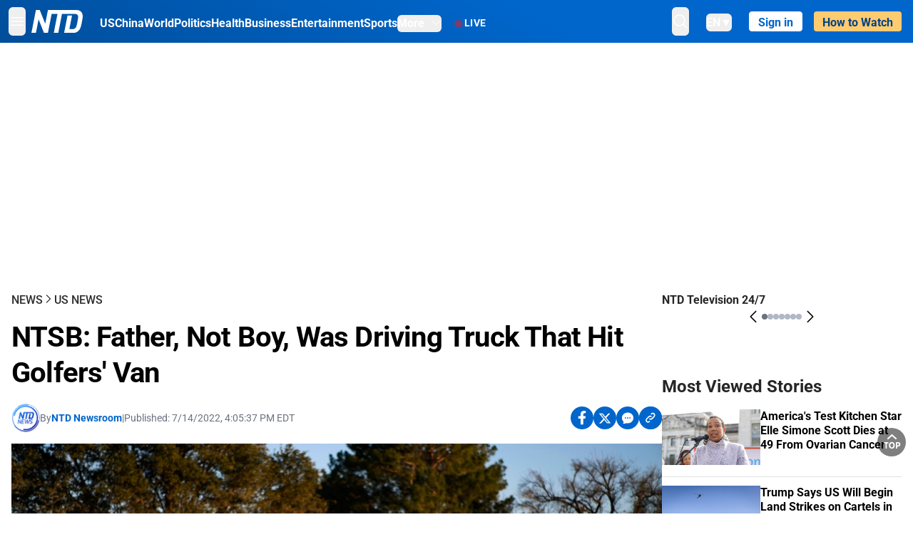

--- FILE ---
content_type: text/html; charset=utf-8
request_url: https://www.ntd.com/ntsb-father-not-boy-was-driving-truck-that-hit-golfers-van_809046.html
body_size: 29719
content:
<!DOCTYPE html><html lang="en"><head><meta property="og:site_name" content="NTD"/><meta charSet="UTF-8"/><link rel="icon" type="image/x-icon" href="/favicon.ico" sizes="any"/><link rel="icon" type="image/png" sizes="32x32" href="/images/favicons/ntd-favicon-32x32.png"/><link rel="icon" type="image/png" sizes="16x16" href="/images/favicons/ntd-favicon-16x16.png"/><link rel="apple-touch-icon" href="/images/favicons/ntd-apple-touch-icon-120x120.png"/><link rel="manifest" href="/site.webmanifest"/><meta name="viewport" content="width=device-width,initial-scale=1"/><title>NTSB: Father, Not Boy, Was Driving Truck That Hit Golfers&#x27; Van | NTD</title><meta name="robots" content="index,follow"/><meta name="description" content="NTD - To uplift and inform society by publishing quality content that embodies integrity, dignity, and the best of humanity."/><meta name="twitter:card" content="summary_large_image"/><meta name="twitter:site" content="@NTDNews"/><meta property="og:title" content="NTSB: Father, Not Boy, Was Driving Truck That Hit Golfers&#x27; Van"/><meta property="og:description" content="NTD - To uplift and inform society by publishing quality content that embodies integrity, dignity, and the best of humanity."/><meta property="og:url" content="https://www.ntd.com/ntsb-father-not-boy-was-driving-truck-that-hit-golfers-van_809046.html"/><meta property="og:type" content="article"/><meta property="article:published_time" content="2022-07-14T20:05:37.000Z"/><meta property="article:modified_time" content="2025-01-04T20:49:09.000Z"/><meta property="article:section" content="US News"/><meta property="og:image" content="https://i.ntd.com/assets/uploads/2022/07/Texas_Crash_Golf_Teams_22195569680612-900x506.jpg"/><meta property="og:image:alt" content="A golfer drives by a makeshift memorial at the Rockwind Community Links in Hobbs, N.M., on March 16, 2022. The memorial was for student golfers and the coach of University of the Southwest killed in a crash in Texas. (John Locher/AP Photo)"/><meta property="og:image:secure_url" content="https://i.ntd.com/assets/uploads/2022/07/Texas_Crash_Golf_Teams_22195569680612-900x506.jpg"/><meta property="og:locale" content="en"/><link rel="canonical" href="https://www.ntd.com/ntsb-father-not-boy-was-driving-truck-that-hit-golfers-van_809046.html"/><meta property="build-version" content="3.4.0"/><meta property="keywords" content="killing, methamphetamine"/><script type="application/ld+json">{"@context":"https://schema.org","@type":"NewsArticle","keywords":"killing, methamphetamine","description":"","mainEntityOfPage":{"@type":"WebPage","@id":"https://www.ntd.com"},"headline":"NTSB: Father, Not Boy, Was Driving Truck That Hit Golfers&apos; Van","image":["https://i.ntd.com/assets/uploads/2022/07/Texas_Crash_Golf_Teams_22195569680612-900x506.jpg"],"articleSection":"US News","dateCreated":"2022-07-14T20:05:37.000Z","datePublished":"2022-07-14T20:05:37.000Z","dateModified":"2025-01-04T20:49:09.000Z","author":{"@type":"Person","name":"NTD"},"publisher":{"@type":"Organization","name":"NTD","logo":{"@type":"ImageObject","url":"https://www.ntd.com/images/ENTD270.jpeg"}},"articleBody":"","isAccessibleForFree":true}</script><script type="application/ld+json">{"@context":"https://schema.org","@type":"BreadcrumbList","itemListElement":[{"@type":"ListItem","position":1,"item":{"@id":"https://www.ntd.com","name":"Home"}},{"@type":"ListItem","position":2,"item":{"@id":"https://www.ntd.com/news","name":"News"}},{"@type":"ListItem","position":3,"item":{"@id":"https://www.ntd.com/us","name":"US News"}}]}</script><link rel="preload" href="https://i.ntd.com/assets/uploads/2022/07/Texas_Crash_Golf_Teams_22195569680612-900x506.jpg" as="image" fetchpriority="high"/><meta name="next-head-count" content="30"/><link rel="stylesheet" href="https://subs.epochbase.com/lib/template.css"/><link rel="preconnect" href="https://fonts.googleapis.com"/><link rel="preconnect" href="https://fonts.gstatic.com" crossorigin="anonymous"/><link rel="stylesheet" data-href="https://fonts.googleapis.com/css2?family=Noto+Serif:wght@100..900&amp;display=swap"/><script type="text/javascript">if(/com.ntd./i.test(navigator.userAgent)){window.isApp=true;}</script><link rel="preconnect" href="https://fonts.gstatic.com" crossorigin /><link rel="preload" href="/_next/static/media/6d279439c4de6a8a-s.p.otf" as="font" type="font/otf" crossorigin="anonymous" data-next-font="size-adjust"/><link rel="preload" href="/_next/static/media/d423b8cc6998a42d-s.p.otf" as="font" type="font/otf" crossorigin="anonymous" data-next-font="size-adjust"/><link rel="preload" href="/_next/static/media/87938583ae89d1fb-s.p.otf" as="font" type="font/otf" crossorigin="anonymous" data-next-font="size-adjust"/><link rel="preload" href="/_next/static/media/5f01b218f380ae75-s.p.otf" as="font" type="font/otf" crossorigin="anonymous" data-next-font="size-adjust"/><link rel="preload" href="/_next/static/media/21f44fe78987abb6-s.p.otf" as="font" type="font/otf" crossorigin="anonymous" data-next-font="size-adjust"/><link rel="preload" href="/_next/static/media/366ce60a87b3d93b-s.p.otf" as="font" type="font/otf" crossorigin="anonymous" data-next-font="size-adjust"/><link rel="preload" href="/_next/static/media/69d19f24b6c2f63c-s.p.otf" as="font" type="font/otf" crossorigin="anonymous" data-next-font="size-adjust"/><link rel="preload" href="/_next/static/media/1696dcc4daf6198d-s.p.otf" as="font" type="font/otf" crossorigin="anonymous" data-next-font="size-adjust"/><link rel="preload" href="/_next/static/media/d0316c4a867c73d9-s.p.otf" as="font" type="font/otf" crossorigin="anonymous" data-next-font="size-adjust"/><link rel="preload" href="/_next/static/media/c1b6d0157379a23c-s.p.otf" as="font" type="font/otf" crossorigin="anonymous" data-next-font="size-adjust"/><link rel="preload" href="/_next/static/media/d27c3c4c48653461-s.p.woff2" as="font" type="font/woff2" crossorigin="anonymous" data-next-font="size-adjust"/><link rel="preload" href="/_next/static/media/2329f82f48d3e252-s.p.woff2" as="font" type="font/woff2" crossorigin="anonymous" data-next-font="size-adjust"/><link rel="preload" href="/_next/static/media/4046ec9b7a3cd7ce-s.p.woff2" as="font" type="font/woff2" crossorigin="anonymous" data-next-font="size-adjust"/><link rel="preload" href="/_next/static/media/677590baa4ca2e13-s.p.woff2" as="font" type="font/woff2" crossorigin="anonymous" data-next-font="size-adjust"/><link rel="preload" href="/_next/static/media/48ee0eb829fd67dc-s.p.woff2" as="font" type="font/woff2" crossorigin="anonymous" data-next-font="size-adjust"/><link rel="preload" href="/_next/static/media/bd4e47cdb1b92e8e-s.p.woff2" as="font" type="font/woff2" crossorigin="anonymous" data-next-font="size-adjust"/><link rel="preload" href="/_next/static/media/dedba05d74695149-s.p.woff2" as="font" type="font/woff2" crossorigin="anonymous" data-next-font="size-adjust"/><link rel="preload" href="/_next/static/media/aacbf89b63ff3595-s.p.woff2" as="font" type="font/woff2" crossorigin="anonymous" data-next-font="size-adjust"/><link rel="preload" href="/_next/static/media/d0b56fc3015f351f-s.p.woff2" as="font" type="font/woff2" crossorigin="anonymous" data-next-font="size-adjust"/><link rel="preload" href="/_next/static/css/e5bfd86eeebc37fb.css" as="style"/><link rel="stylesheet" href="/_next/static/css/e5bfd86eeebc37fb.css" data-n-g=""/><link rel="preload" href="/_next/static/css/f09d717aa85bdceb.css" as="style"/><link rel="stylesheet" href="/_next/static/css/f09d717aa85bdceb.css" data-n-p=""/><link rel="preload" href="/_next/static/css/5a5c8557a6fe8041.css" as="style"/><link rel="stylesheet" href="/_next/static/css/5a5c8557a6fe8041.css"/><noscript data-n-css=""></noscript><script defer="" nomodule="" src="/_next/static/chunks/polyfills-42372ed130431b0a.js"></script><script defer="" src="/_next/static/chunks/1033-542a31019ab750d4.js"></script><script defer="" src="/_next/static/chunks/7742-3706c8acab8bc7d3.js"></script><script defer="" src="/_next/static/chunks/5535.3cb1d9be360250dc.js"></script><script defer="" src="/_next/static/chunks/2901-7863ab772e459b67.js"></script><script defer="" src="/_next/static/chunks/5458.805473cf745e0c93.js"></script><script defer="" src="/_next/static/chunks/7912.b5038670c48b053e.js"></script><script src="/_next/static/chunks/webpack-38fd75bee5fa3ec1.js" defer=""></script><script src="/_next/static/chunks/framework-945b357d4a851f4b.js" defer=""></script><script src="/_next/static/chunks/main-e15b98b38f8b9694.js" defer=""></script><script src="/_next/static/chunks/pages/_app-1b2c6b540215ae9c.js" defer=""></script><script src="/_next/static/chunks/6492-a996f978e6c43eb4.js" defer=""></script><script src="/_next/static/chunks/5356-77ab64184dd0c10c.js" defer=""></script><script src="/_next/static/chunks/3545-148a19d9abd9ee9d.js" defer=""></script><script src="/_next/static/chunks/2407-52a061df3b44b04a.js" defer=""></script><script src="/_next/static/chunks/pages/%5Burl%5D-70b65ba4dae397a6.js" defer=""></script><script src="/_next/static/bbcb1d49c185377aff6d67e98564144f08d88bb5/_buildManifest.js" defer=""></script><script src="/_next/static/bbcb1d49c185377aff6d67e98564144f08d88bb5/_ssgManifest.js" defer=""></script><style data-href="https://fonts.googleapis.com/css2?family=Noto+Serif:wght@100..900&display=swap">@font-face{font-family:'Noto Serif';font-style:normal;font-weight:100;font-stretch:normal;font-display:swap;src:url(https://fonts.gstatic.com/l/font?kit=ga6iaw1J5X9T9RW6j9bNVls-hfgvz8JcMofYTa32J4wsL2JAlAhZqFGjww&skey=ff3f102bd67fc93c&v=v33) format('woff')}@font-face{font-family:'Noto Serif';font-style:normal;font-weight:200;font-stretch:normal;font-display:swap;src:url(https://fonts.gstatic.com/l/font?kit=ga6iaw1J5X9T9RW6j9bNVls-hfgvz8JcMofYTa32J4wsL2JAlAhZKFCjww&skey=ff3f102bd67fc93c&v=v33) format('woff')}@font-face{font-family:'Noto Serif';font-style:normal;font-weight:300;font-stretch:normal;font-display:swap;src:url(https://fonts.gstatic.com/l/font?kit=ga6iaw1J5X9T9RW6j9bNVls-hfgvz8JcMofYTa32J4wsL2JAlAhZ9lCjww&skey=ff3f102bd67fc93c&v=v33) format('woff')}@font-face{font-family:'Noto Serif';font-style:normal;font-weight:400;font-stretch:normal;font-display:swap;src:url(https://fonts.gstatic.com/l/font?kit=ga6iaw1J5X9T9RW6j9bNVls-hfgvz8JcMofYTa32J4wsL2JAlAhZqFCjww&skey=ff3f102bd67fc93c&v=v33) format('woff')}@font-face{font-family:'Noto Serif';font-style:normal;font-weight:500;font-stretch:normal;font-display:swap;src:url(https://fonts.gstatic.com/l/font?kit=ga6iaw1J5X9T9RW6j9bNVls-hfgvz8JcMofYTa32J4wsL2JAlAhZmlCjww&skey=ff3f102bd67fc93c&v=v33) format('woff')}@font-face{font-family:'Noto Serif';font-style:normal;font-weight:600;font-stretch:normal;font-display:swap;src:url(https://fonts.gstatic.com/l/font?kit=ga6iaw1J5X9T9RW6j9bNVls-hfgvz8JcMofYTa32J4wsL2JAlAhZdlejww&skey=ff3f102bd67fc93c&v=v33) format('woff')}@font-face{font-family:'Noto Serif';font-style:normal;font-weight:700;font-stretch:normal;font-display:swap;src:url(https://fonts.gstatic.com/l/font?kit=ga6iaw1J5X9T9RW6j9bNVls-hfgvz8JcMofYTa32J4wsL2JAlAhZT1ejww&skey=ff3f102bd67fc93c&v=v33) format('woff')}@font-face{font-family:'Noto Serif';font-style:normal;font-weight:800;font-stretch:normal;font-display:swap;src:url(https://fonts.gstatic.com/l/font?kit=ga6iaw1J5X9T9RW6j9bNVls-hfgvz8JcMofYTa32J4wsL2JAlAhZKFejww&skey=ff3f102bd67fc93c&v=v33) format('woff')}@font-face{font-family:'Noto Serif';font-style:normal;font-weight:900;font-stretch:normal;font-display:swap;src:url(https://fonts.gstatic.com/l/font?kit=ga6iaw1J5X9T9RW6j9bNVls-hfgvz8JcMofYTa32J4wsL2JAlAhZAVejww&skey=ff3f102bd67fc93c&v=v33) format('woff')}@font-face{font-family:'Noto Serif';font-style:normal;font-weight:100 900;font-stretch:100%;font-display:swap;src:url(https://fonts.gstatic.com/s/notoserif/v33/ga6daw1J5X9T9RW6j9bNVls-hfgvz8JcMofYTYf3D33WsNFHuQk.woff2) format('woff2');unicode-range:U+0460-052F,U+1C80-1C8A,U+20B4,U+2DE0-2DFF,U+A640-A69F,U+FE2E-FE2F}@font-face{font-family:'Noto Serif';font-style:normal;font-weight:100 900;font-stretch:100%;font-display:swap;src:url(https://fonts.gstatic.com/s/notoserif/v33/ga6daw1J5X9T9RW6j9bNVls-hfgvz8JcMofYTYf-D33WsNFHuQk.woff2) format('woff2');unicode-range:U+0301,U+0400-045F,U+0490-0491,U+04B0-04B1,U+2116}@font-face{font-family:'Noto Serif';font-style:normal;font-weight:100 900;font-stretch:100%;font-display:swap;src:url(https://fonts.gstatic.com/s/notoserif/v33/ga6daw1J5X9T9RW6j9bNVls-hfgvz8JcMofYTYf2D33WsNFHuQk.woff2) format('woff2');unicode-range:U+1F00-1FFF}@font-face{font-family:'Noto Serif';font-style:normal;font-weight:100 900;font-stretch:100%;font-display:swap;src:url(https://fonts.gstatic.com/s/notoserif/v33/ga6daw1J5X9T9RW6j9bNVls-hfgvz8JcMofYTYf5D33WsNFHuQk.woff2) format('woff2');unicode-range:U+0370-0377,U+037A-037F,U+0384-038A,U+038C,U+038E-03A1,U+03A3-03FF}@font-face{font-family:'Noto Serif';font-style:normal;font-weight:100 900;font-stretch:100%;font-display:swap;src:url(https://fonts.gstatic.com/s/notoserif/v33/ga6daw1J5X9T9RW6j9bNVls-hfgvz8JcMofYTYeGD33WsNFHuQk.woff2) format('woff2');unicode-range:U+0302-0303,U+0305,U+0307-0308,U+0310,U+0312,U+0315,U+031A,U+0326-0327,U+032C,U+032F-0330,U+0332-0333,U+0338,U+033A,U+0346,U+034D,U+0391-03A1,U+03A3-03A9,U+03B1-03C9,U+03D1,U+03D5-03D6,U+03F0-03F1,U+03F4-03F5,U+2016-2017,U+2034-2038,U+203C,U+2040,U+2043,U+2047,U+2050,U+2057,U+205F,U+2070-2071,U+2074-208E,U+2090-209C,U+20D0-20DC,U+20E1,U+20E5-20EF,U+2100-2112,U+2114-2115,U+2117-2121,U+2123-214F,U+2190,U+2192,U+2194-21AE,U+21B0-21E5,U+21F1-21F2,U+21F4-2211,U+2213-2214,U+2216-22FF,U+2308-230B,U+2310,U+2319,U+231C-2321,U+2336-237A,U+237C,U+2395,U+239B-23B7,U+23D0,U+23DC-23E1,U+2474-2475,U+25AF,U+25B3,U+25B7,U+25BD,U+25C1,U+25CA,U+25CC,U+25FB,U+266D-266F,U+27C0-27FF,U+2900-2AFF,U+2B0E-2B11,U+2B30-2B4C,U+2BFE,U+3030,U+FF5B,U+FF5D,U+1D400-1D7FF,U+1EE00-1EEFF}@font-face{font-family:'Noto Serif';font-style:normal;font-weight:100 900;font-stretch:100%;font-display:swap;src:url(https://fonts.gstatic.com/s/notoserif/v33/ga6daw1J5X9T9RW6j9bNVls-hfgvz8JcMofYTYf1D33WsNFHuQk.woff2) format('woff2');unicode-range:U+0102-0103,U+0110-0111,U+0128-0129,U+0168-0169,U+01A0-01A1,U+01AF-01B0,U+0300-0301,U+0303-0304,U+0308-0309,U+0323,U+0329,U+1EA0-1EF9,U+20AB}@font-face{font-family:'Noto Serif';font-style:normal;font-weight:100 900;font-stretch:100%;font-display:swap;src:url(https://fonts.gstatic.com/s/notoserif/v33/ga6daw1J5X9T9RW6j9bNVls-hfgvz8JcMofYTYf0D33WsNFHuQk.woff2) format('woff2');unicode-range:U+0100-02BA,U+02BD-02C5,U+02C7-02CC,U+02CE-02D7,U+02DD-02FF,U+0304,U+0308,U+0329,U+1D00-1DBF,U+1E00-1E9F,U+1EF2-1EFF,U+2020,U+20A0-20AB,U+20AD-20C0,U+2113,U+2C60-2C7F,U+A720-A7FF}@font-face{font-family:'Noto Serif';font-style:normal;font-weight:100 900;font-stretch:100%;font-display:swap;src:url(https://fonts.gstatic.com/s/notoserif/v33/ga6daw1J5X9T9RW6j9bNVls-hfgvz8JcMofYTYf6D33WsNFH.woff2) format('woff2');unicode-range:U+0000-00FF,U+0131,U+0152-0153,U+02BB-02BC,U+02C6,U+02DA,U+02DC,U+0304,U+0308,U+0329,U+2000-206F,U+20AC,U+2122,U+2191,U+2193,U+2212,U+2215,U+FEFF,U+FFFD}</style></head><body><noscript><iframe src="https://www.googletagmanager.com/ns.html?id=GTM-K52XVPF" height="0" width="0" style="display:none;visibility:hidden"></iframe></noscript><div id="__next"><div lang="en"><div class="__variable_315db8 __variable_ae7e04 __variable_8c00a5 font-roboto" id="headlessui-portal-root"><div class="relative z-10 bg-white dark:bg-black"><div style="background:linear-gradient(208deg, #0066CB 41.12%, #004181 131.51%)" class="Header_header__ds50R sticky top-0 z-[1200]"><div class="mx-auto flex h-[60px] max-w-[1300px] items-center justify-between gap-4 px-4 py-2 md:justify-between 2xl:px-0"><div class="flex items-center"><div class="" data-headlessui-state=""><div class="flex flex-none items-center sm:space-x-1"><button type="button" class="-ml-1 mr-2 inline-flex items-center justify-center rounded-md py-2 text-white focus:outline-none sm:mr-0" id="headlessui-popover-button-:R2mt6:" aria-expanded="false" data-headlessui-state=""><span class="sr-only">Open menu</span><svg xmlns="http://www.w3.org/2000/svg" fill="none" viewBox="0 0 24 24" stroke-width="1.5" stroke="currentColor" aria-hidden="true" class="size-6"><path stroke-linecap="round" stroke-linejoin="round" d="M3.75 6.75h16.5M3.75 12h16.5m-16.5 5.25h16.5"></path></svg></button></div></div><a class="contents" href="/"><span class="sr-only">NTD Television</span><img class="mr-4 w-[58px] sm:ml-2 sm:mr-6 sm:w-[72px]" src="https://i.ntd.com/assets/themes/ntd/images/NTDLogo.svg" alt="NTD Television" width="300" height="132" title="NTD Television"/></a><div class="hidden w-auto xl:block"><div class="mt-1 flex items-center justify-between gap-x-5"><a href="/us" class="flex-shrink-0"><span class="w-full text-base font-bold text-white">US</span></a><a href="/china" class="flex-shrink-0"><span class="w-full text-base font-bold text-white">China</span></a><a href="/world" class="flex-shrink-0"><span class="w-full text-base font-bold text-white">World</span></a><a href="/politics" class="flex-shrink-0"><span class="w-full text-base font-bold text-white">Politics</span></a><a href="/health-news" class="flex-shrink-0"><span class="w-full text-base font-bold text-white">Health</span></a><a href="/business" class="flex-shrink-0"><span class="w-full text-base font-bold text-white">Business</span></a><a href="/entertainment" class="flex-shrink-0"><span class="w-full text-base font-bold text-white">Entertainment</span></a><a href="/sports" class="flex-shrink-0"><span class="w-full text-base font-bold text-white">Sports</span></a><nav class="space-x-10"><div class="relative" data-headlessui-state=""><button type="button" class="group inline-flex items-center rounded-md text-base font-bold text-white focus:outline-none" id="headlessui-popover-button-:R16mt6:" aria-expanded="false" data-headlessui-state=""><span class="min-w-fit">More</span><svg xmlns="http://www.w3.org/2000/svg" viewBox="0 0 24 24" fill="currentColor" aria-hidden="true" class="mb-0.5 ml-2 w-4 fill-white"><path fill-rule="evenodd" d="M12.53 16.28a.75.75 0 01-1.06 0l-7.5-7.5a.75.75 0 011.06-1.06L12 14.69l6.97-6.97a.75.75 0 111.06 1.06l-7.5 7.5z" clip-rule="evenodd"></path></svg></button></div></nav></div></div><a class="mt-1 hidden flex-shrink-0 items-center gap-1 px-4 xl:flex" href="/live"><span class="animate-pulse text-[26px] leading-3 text-[#EC1D19]">●</span><span class="text-sm font-semibold tracking-wide text-white">LIVE</span></a></div><div class="flex items-center"><div data-headlessui-state=""><button type="button" class="mr-6 hidden items-center justify-center rounded-md py-2 text-white focus:outline-none sm:inline-flex" id="headlessui-popover-button-:R36t6:" aria-expanded="false" data-headlessui-state=""><span class="sr-only">search</span><svg xmlns="http://www.w3.org/2000/svg" fill="none" viewBox="0 0 24 24" stroke-width="1.5" stroke="currentColor" aria-hidden="true" class="size-6 stroke-white"><path stroke-linecap="round" stroke-linejoin="round" d="M21 21l-5.197-5.197m0 0A7.5 7.5 0 105.196 5.196a7.5 7.5 0 0010.607 10.607z"></path></svg></button></div><nav class="hidden space-x-10 sm:flex"><div class="relative" data-headlessui-state=""><button type="button" class="group mr-6 mt-1 inline-flex items-center rounded-md text-[16px] font-medium text-white focus:outline-none focus:ring-0" id="headlessui-popover-button-:R56t6:" aria-expanded="false" data-headlessui-state=""><span class="min-w-fit">EN</span><span>▼</span></button></div></nav><div id="login_wrapper" class=""></div><a class="pb-0.25 ml-2 h-7 flex-shrink-0 rounded bg-[#FFCB71] px-2 pt-1 !text-[#004181] md:ml-4 md:px-3" href="/watch"><div class="text-base font-semibold">How to Watch</div></a></div></div></div><!--$--><div class="m-auto items-center justify-center overflow-hidden print:hidden hidden md:flex" style="min-height:314px"><div id="article_top_ads"></div></div><!--/$--><div class="post theme"><main class="main mx-auto max-w-[1300px] gap-11 px-4 xl:flex 2xl:px-0"><div class="w-full flex-1 pt-6 lg:px-0 lg:pt-9 xl:w-[920px]"><article class="bg-white"><header><div data-label="post-default-breadcrumbs" class="theme-app-hidden scroll flex items-center gap-2 whitespace-nowrap uppercase text-sm text-[#2f2f2f] font-medium leading-tight lg:text-base lg:leading-snug mb-4"><a class="" href="/news">News</a><svg xmlns="http://www.w3.org/2000/svg" fill="none" viewBox="0 0 24 24" stroke-width="2" stroke="currentColor" aria-hidden="true" width="16" class="-mt-[5px] shrink-0 text-[#2f2f2f]"><path stroke-linecap="round" stroke-linejoin="round" d="M8.25 4.5l7.5 7.5-7.5 7.5"></path></svg><a class="" href="/us">US News</a></div><h1 class="mb-4 max-w-4xl text-[26px] font-bold leading-[120%] tracking-[-0.52px] lg:text-[40px] lg:leading-tight lg:tracking-[-0.8px]">NTSB: Father, Not Boy, Was Driving Truck That Hit Golfers&#x27; Van</h1><div class="flex flex-col flex-wrap gap-1.5 text-sm text-[#6B7280] md:flex-row md:items-center mb-4 mt-[18px]"><div class="flex items-center gap-2 text-sm"><a href="/author/ntd-newsroom"><img alt="NTD Newsroom" title="NTD Newsroom" loading="lazy" width="40" height="40" decoding="async" data-nimg="1" class="flex rounded-full" style="color:transparent" src="https://i.ntd.com/assets/uploads/2024/05/id996033-NTD-News-logo-square.png"/></a><div class="flex flex-col"><div class="item-center flex gap-2">By<div class="font-bold text-[#0066CB]"><a class="no-underline hover:underline" href="/author/ntd-newsroom">NTD Newsroom</a></div></div><div class="item-center flex flex-col flex-wrap divide-gray-200 text-gray-800 xs:flex-row xs:gap-3 xs:divide-x"></div></div></div><div class="hidden md:block">|</div><span>Published:<!-- --> <!-- -->7/14/2022, 4:05:37 PM EDT</span><div class="hidden flex-1 md:block"></div><!--$--><div class="flex gap-2 items-center"><button data-tip="Share on Facebook" class="bg-[#0066CB] rounded-full size-8 justify-center items-center flex just text-white" type="button"><svg viewBox="0 0 11 17" fill="none" xmlns="http://www.w3.org/2000/svg" class="size-5"><g clip-path="url(#facebook_svg__a)"><path d="m9.343 9.393.457-2.99H6.944v-1.94c0-.818.4-1.615 1.678-1.615H9.92V.303S8.742.1 7.616.1c-2.352 0-3.89 1.431-3.89 4.024v2.278H1.113v2.99h2.615v7.227h3.217V9.393h2.4Z" fill="currentColor"></path></g><defs><clipPath id="facebook_svg__a"><path fill="currentColor" transform="translate(.377 .1)" d="M0 0h10.279v16.519H0z"></path></clipPath></defs></svg></button><button data-tip="Share on Twitter" class="bg-[#0066CB] rounded-full size-8 justify-center items-center flex just text-white" type="button"><svg width="18" height="15" fill="none" xmlns="http://www.w3.org/2000/svg" class=""><path fill-rule="evenodd" clip-rule="evenodd" d="M5.925.695H.684L6.898 8.29l-5.817 6.37H3.77l4.4-4.818 3.906 4.774h5.242L10.922 6.8l.01.014L16.44.784h-2.687l-4.09 4.478L5.925.695Zm-2.348 1.33h1.632l9.215 11.26h-1.632L3.577 2.025Z" fill="#fff"></path></svg></button><button class="bg-[#0066CB] rounded-full size-8 justify-center items-center flex just text-white" type="button" data-tip="Copy link"><svg xmlns="http://www.w3.org/2000/svg" viewBox="0 0 24 24" fill="currentColor" aria-hidden="true" class="size-5"><path fill-rule="evenodd" d="M4.804 21.644A6.707 6.707 0 006 21.75a6.721 6.721 0 003.583-1.029c.774.182 1.584.279 2.417.279 5.322 0 9.75-3.97 9.75-9 0-5.03-4.428-9-9.75-9s-9.75 3.97-9.75 9c0 2.409 1.025 4.587 2.674 6.192.232.226.277.428.254.543a3.73 3.73 0 01-.814 1.686.75.75 0 00.44 1.223zM8.25 10.875a1.125 1.125 0 100 2.25 1.125 1.125 0 000-2.25zM10.875 12a1.125 1.125 0 112.25 0 1.125 1.125 0 01-2.25 0zm4.875-1.125a1.125 1.125 0 100 2.25 1.125 1.125 0 000-2.25z" clip-rule="evenodd"></path></svg></button><div class="flex cursor-pointer items-center gap-1" id="share_now"><button class="bg-[#0066CB] rounded-full size-8 justify-center items-center flex just text-white" type="button" data-tip="Share"><svg xmlns="http://www.w3.org/2000/svg" width="32" height="32" fill="none"><circle cx="16" cy="16" r="16" fill="#0066CB"></circle><path d="M18.988 8.727c-.303.017-.605.052-.89.158-.454.175-.89.438-1.26.825a.86.86 0 0 0-.262.276.906.906 0 0 0 .118 1.085.835.835 0 0 0 .316.208.806.806 0 0 0 .722-.084.86.86 0 0 0 .265-.274c.185-.193.403-.299.638-.386.587-.211 1.31-.123 1.78.386.654.684.654 1.825 0 2.528l-2.519 2.633c-.739.772-1.343.842-1.78.825-.436-.018-.688-.228-.688-.228a.827.827 0 0 0-.645-.084.837.837 0 0 0-.296.155.878.878 0 0 0-.217.262.917.917 0 0 0 .319 1.211s.57.387 1.41.44c.84.052 2.015-.282 3.039-1.37l2.518-2.633c1.31-1.37 1.31-3.581 0-4.933a3.225 3.225 0 0 0-1.628-.93c-.303-.07-.638-.07-.94-.053v-.017Zm-3.358 4.055c-.84-.036-1.998.263-2.989 1.316l-2.518 2.633c-1.31 1.37-1.31 3.581 0 4.933.94.983 2.283 1.264 3.458.825.454-.175.89-.439 1.26-.825a.86.86 0 0 0 .262-.277.905.905 0 0 0-.118-1.085.836.836 0 0 0-.316-.207.804.804 0 0 0-.722.083.86.86 0 0 0-.265.275c-.185.193-.403.298-.638.386-.588.21-1.31.123-1.78-.386-.654-.685-.654-1.826 0-2.528l2.519-2.633c.671-.702 1.259-.79 1.73-.773.47.018.788.158.788.158a.82.82 0 0 0 .697.152.825.825 0 0 0 .328-.165.87.87 0 0 0 .23-.296.91.91 0 0 0-.197-1.052.828.828 0 0 0-.32-.183s-.57-.351-1.41-.386v.035Z" fill="#fff"></path></svg></button><div></div></div></div><!--/$--></div></header><figure><img alt="NTSB: Father, Not Boy, Was Driving Truck That Hit Golfers&#x27; Van" fetchpriority="high" width="600" height="400" decoding="async" data-nimg="1" class="w-full overflow-hidden bg-gray-100 object-cover aspect-video" style="color:transparent" src="https://i.ntd.com/assets/uploads/2022/07/Texas_Crash_Golf_Teams_22195569680612-900x506.jpg"/><figcaption class="font-regular caption border-b border-b-gray-200 px-1 py-2 text-xs text-gray-500">A golfer drives by a makeshift memorial at the Rockwind Community Links in Hobbs, N.M., on March 16, 2022. The memorial was for student golfers and the coach of University of the Southwest killed in a crash in Texas. (John Locher/AP Photo)</figcaption></figure><div data-post-content="true" class="post_content" id="post_content" data-testid="post_content"><p>DALLAS—A Texas man, not his 13-year-old son, was driving the pickup truck that crossed into the oncoming lane and struck a van carrying New Mexico college golfers, killing nine people, and he had methamphetamine in his system, investigators said Thursday.</p><p>The National Transportation Safety Board said two days after the March 15 collision in rural West Texas that its early findings suggested that the 13-year-old was driving the pickup that struck the van carrying University of the Southwest students and their coach back to Hobbs, New Mexico, from a golf tournament in Midland. But the NTSB said in a preliminary report released Thursday that DNA testing confirmed that the father, 38-year-old Henrich Siemens, was driving and that toxicological testing showed the presence of methamphetamine in Siemens' blood.</p><p>“This was a very difficult investigation to determine some of the facts based on the catastrophic nature of the damage and the post-crash fire," Robert Molloy, the NTSB’s director of highway safety, said at a news conference.</p><p>Siemens and his son died in the crash along with six members of the men's and women's golf teams and their coach, who was driving the van, which was towing a cargo trailer.</p><p>Molloy said they are still analyzing the toxicological report and that although they know methamphetamine can affect driver performance, it’s too early to say whether it was a contributing factor in the crash.</p><p>Investigators are still working to determine the probable cause of the crash, and Molloy said he didn’t expect a final report until next year.</p><p>The collision happened at about 8:17 p.m. in Andrews County, which is roughly 30 miles east of Texas' border with New Mexico.</p><p>In the days after the crash, the NTSB had said that the truck's left front tire blew before impact. But it said Thursday that so far, investigators haven't found evidence of a loss in tire pressure or any other indicators that the tire failed.</p><p>The NTSB said the road they were traveling on consisted of a northbound lane and southbound lane. Near the crash site, the roadway was straight but there was no highway lighting.</p><p>The speed limit on the road was 75 mph, but Molloy said they have not yet determined the vehicles’ speeds at the time of the crash.</p><p>Those killed in the van were coach Tyler James, 26, of Hobbs, New Mexico; and golfers Mauricio Sanchez, 19, of Mexico; Travis Garcia, 19, of Pleasanton, Texas; Jackson Zinn, 22, of Westminster, Colorado; Karisa Raines, 21, of Fort Stockton, Texas; Laci Stone, 18, of Nocona, Texas; and Tiago Sousa, 18, of Portugal.</p><p>Two other students who were in the van were seriously injured.</p><p>Most of the students were freshman who were getting their first taste of life away from home at the private Christian university with enrollment numbering in the hundreds. Those who knew James, the coach, said it had been his goal to be a head coach, and he was excited to be there.</p><p>The crash was the latest tragedy for the Siemens family, who lived in Seminole, Texas, a rural community of around 7,500 people, some of whom first relocated to the area in the 1970s with other Mennonite families who started farming and ranching operations. Community members had rallied around Siemens and his wife months earlier when a fire that started in the kitchen destroyed the home where they had lived for a decade.</p><div class="my-5"><em>By Jamie Stengle</em></div></div><!--$--><div class="m-auto items-center justify-center overflow-hidden print:hidden hidden md:flex" style="min-height:314px;padding:32px 8px 32px 8px"><div id="article_below_ads"></div></div><!--/$--><!--$--><div class="m-auto flex items-center justify-center overflow-hidden print:hidden md:hidden" style="min-height:314px;padding:32px 8px 32px 8px"><div id="below_article_mobile_ads"></div></div><!--/$--><section class="not-format" id="article-comment"><div class="space-y-3 lg:mt-8"><div><iframe src="" width="100%" height="100%"></iframe></div></div></section></article><aside aria-label="Recommendations" class="bg-white py-8 dark:bg-gray-900"><!--$--><h2 class="mb-3 text-2xl font-bold dark:text-white">Recommendations</h2><div class="grid gap-6 md:grid-cols-3"><article class="flex flex-col"><a class="" data-thumbnail="true" target="" href="/trump-declares-national-emergency-to-shield-venezuelan-oil-revenues-held-in-us-custody_1118646.html" data-testid="post-thumbnail"><img alt="Trump Declares National Emergency to Shield Venezuelan Oil Revenues Held in US Custody" loading="lazy" width="600" height="400" decoding="async" data-nimg="1" class="w-full overflow-hidden bg-gray-100 object-cover aspect-video" style="color:transparent" src="https://i.ntd.com/assets/uploads/2026/01/id1118647-GettyImages-2254848335.jpg-900x506.webp"/></a><a data-title="true" target="" href="/trump-declares-national-emergency-to-shield-venezuelan-oil-revenues-held-in-us-custody_1118646.html"><h3 class="text-heading mt-2.5 text-base font-semibold">Trump Declares National Emergency to Shield Venezuelan Oil Revenues Held in US Custody</h3></a></article><article class="flex flex-col"><a class="" data-thumbnail="true" target="" href="/iran-authorities-signal-intensified-crackdown-as-unrest-grows_1118640.html" data-testid="post-thumbnail"><img alt="Iran Authorities Signal Intensified Crackdown as Unrest Grows" loading="lazy" width="600" height="400" decoding="async" data-nimg="1" class="w-full overflow-hidden bg-gray-100 object-cover aspect-video" style="color:transparent" src="https://i.ntd.com/assets/uploads/2026/01/id1118641-2026-01-10T095948Z_1_LYNXMPEM0903R_RTROPTP_4_GLOBAL-OIL.jpg-900x506.webp"/></a><a data-title="true" target="" href="/iran-authorities-signal-intensified-crackdown-as-unrest-grows_1118640.html"><h3 class="text-heading mt-2.5 text-base font-semibold">Iran Authorities Signal Intensified Crackdown as Unrest Grows</h3></a></article><article class="flex flex-col"><a class="" data-thumbnail="true" target="" href="/anti-ice-protesters-assemble-across-the-us-after-shooting-in-minneapolis_1118628.html" data-testid="post-thumbnail"><img alt="Anti-ICE Protesters Assemble Across the US After Shooting in Minneapolis" loading="lazy" width="600" height="400" decoding="async" data-nimg="1" class="w-full overflow-hidden bg-gray-100 object-cover aspect-video" style="color:transparent" src="https://i.ntd.com/assets/uploads/2026/01/id1118629-protest-minnesota-ice-ilhan-omar.jpg-900x506.webp"/></a><a data-title="true" target="" href="/anti-ice-protesters-assemble-across-the-us-after-shooting-in-minneapolis_1118628.html"><h3 class="text-heading mt-2.5 text-base font-semibold">Anti-ICE Protesters Assemble Across the US After Shooting in Minneapolis</h3></a></article><article class="flex flex-col"><a class="" data-thumbnail="true" target="" href="/trump-says-oil-companies-will-spend-100-billion-in-venezuela_1118506.html" data-testid="post-thumbnail"><img alt="Trump Says Oil Companies Will Spend $100 Billion in Venezuela" loading="lazy" width="600" height="400" decoding="async" data-nimg="1" class="w-full overflow-hidden bg-gray-100 object-cover aspect-video" style="color:transparent" src="https://i.ntd.com/assets/uploads/2026/01/id1118507-Trump-hosts-oil-companies.jpg-900x506.webp"/></a><a data-title="true" target="" href="/trump-says-oil-companies-will-spend-100-billion-in-venezuela_1118506.html"><h3 class="text-heading mt-2.5 text-base font-semibold">Trump Says Oil Companies Will Spend $100 Billion in Venezuela</h3></a></article><article class="flex flex-col"><a class="" data-thumbnail="true" target="" href="/treasury-targets-somali-linked-fraud-in-minnesota-amid-terrorist-financing-concerns_1118473.html" data-testid="post-thumbnail"><img alt="Treasury Targets Somali-Linked Fraud in Minnesota Amid Terrorist Financing Concerns" loading="lazy" width="600" height="400" decoding="async" data-nimg="1" class="w-full overflow-hidden bg-gray-100 object-cover aspect-video" style="color:transparent" src="https://i.ntd.com/assets/uploads/2026/01/id1118474-Bessent-GettyImages-2247221254.jpg-900x506.webp"/></a><a data-title="true" target="" href="/treasury-targets-somali-linked-fraud-in-minnesota-amid-terrorist-financing-concerns_1118473.html"><h3 class="text-heading mt-2.5 text-base font-semibold">Treasury Targets Somali-Linked Fraud in Minnesota Amid Terrorist Financing Concerns</h3></a></article><article class="flex flex-col"><a class="" data-thumbnail="true" target="" href="/us-intercepts-5th-sanctioned-tanker-in-the-caribbean-sea_1118413.html" data-testid="post-thumbnail"><img alt="US Intercepts 5th Sanctioned Tanker in the Caribbean Sea" loading="lazy" width="600" height="400" decoding="async" data-nimg="1" class="w-full overflow-hidden bg-gray-100 object-cover aspect-video" style="color:transparent" src="https://i.ntd.com/assets/uploads/2026/01/id1118415-tanker-Olina.jpg-900x506.webp"/></a><a data-title="true" target="" href="/us-intercepts-5th-sanctioned-tanker-in-the-caribbean-sea_1118413.html"><h3 class="text-heading mt-2.5 text-base font-semibold">US Intercepts 5th Sanctioned Tanker in the Caribbean Sea</h3></a></article><article class="flex flex-col"><a class="" data-thumbnail="true" target="" href="/trump-cancels-second-wave-of-attacks-on-venezuela-due-to-countrys-cooperation-with-us_1118391.html" data-testid="post-thumbnail"><img alt="Trump Cancels ‘Second Wave’ of Attacks on Venezuela Due to Country’s Cooperation With US" loading="lazy" width="600" height="400" decoding="async" data-nimg="1" class="w-full overflow-hidden bg-gray-100 object-cover aspect-video" style="color:transparent" src="https://i.ntd.com/assets/uploads/2026/01/id1118075-GettyImages-2253959925-sb.jpg-900x506.webp"/></a><a data-title="true" target="" href="/trump-cancels-second-wave-of-attacks-on-venezuela-due-to-countrys-cooperation-with-us_1118391.html"><h3 class="text-heading mt-2.5 text-base font-semibold">Trump Cancels ‘Second Wave’ of Attacks on Venezuela Due to Country’s Cooperation With US</h3></a></article><article class="flex flex-col"><a class="" data-thumbnail="true" target="" href="/walz-authorizes-minnesota-national-guard-to-support-local-law-enforcement_1118290.html" data-testid="post-thumbnail"><img alt="Walz Authorizes Minnesota National Guard to Support Local Law Enforcement" loading="lazy" width="600" height="400" decoding="async" data-nimg="1" class="w-full overflow-hidden bg-gray-100 object-cover aspect-video" style="color:transparent" src="https://i.ntd.com/assets/uploads/2026/01/id1118327-Minneapolis-shooting-GettyImages-2254675964.jpg-900x506.webp"/></a><a data-title="true" target="" href="/walz-authorizes-minnesota-national-guard-to-support-local-law-enforcement_1118290.html"><h3 class="text-heading mt-2.5 text-base font-semibold">Walz Authorizes Minnesota National Guard to Support Local Law Enforcement</h3></a></article><article class="flex flex-col"><a class="" data-thumbnail="true" target="" href="/trump-orders-his-representatives-to-buy-200-billion-in-mortgage-bonds_1118288.html" data-testid="post-thumbnail"><img alt="Trump Orders His &#x27;Representatives&#x27; to Buy $200 Billion in Mortgage Bonds" loading="lazy" width="600" height="400" decoding="async" data-nimg="1" class="w-full overflow-hidden bg-gray-100 object-cover aspect-video" style="color:transparent" src="https://i.ntd.com/assets/uploads/2025/10/id1096969-House-sale_1-900x506.jpg"/></a><a data-title="true" target="" href="/trump-orders-his-representatives-to-buy-200-billion-in-mortgage-bonds_1118288.html"><h3 class="text-heading mt-2.5 text-base font-semibold">Trump Orders His &#x27;Representatives&#x27; to Buy $200 Billion in Mortgage Bonds</h3></a></article></div><!--/$--><!--$--><div id="rc-widget-f17013" data-rc-widget="true" data-widget-host="habitat" data-endpoint="//trends.revcontent.com" data-widget-id="283883" class="block" style="margin:20px 0px 0px 0px"></div><!--/$--><!--$--><div id="partnership" class="block"><div id="unit_95162"><a href="https://mixi.media/" rel="nofollow"></a></div></div><!--/$--></aside></div><!--$--><aside role="sidebar" class="xl:w-[336px] post pt-6 lg:pt-9 space-y-14 [&amp;&gt;*:nth-child(2)]:!mt-[30px]"><div class="aspect-video bg-gray-100"></div><!--$--><div class="mb-5 hidden xl:block"><div class="text-2xl font-bold text-heading">Most Viewed Stories</div><div class=""><div class="my-4 flex gap-3"><a href="/americas-test-kitchen-star-elle-simone-scott-dies-at-49-from-ovarian-cancer_1118207.html"><div class="flex items-start gap-3"><div class="shrink-0 overflow-hidden w-[138px]"><img alt="America&#x27;s Test Kitchen Star Elle Simone Scott Dies at 49 From Ovarian Cancer" loading="lazy" width="600" height="400" decoding="async" data-nimg="1" class="w-full overflow-hidden bg-gray-100 object-cover aspect-video" style="color:transparent" src="https://i.ntd.com/assets/uploads/2026/01/id1118214-GettyImages-1187681706.jpg-900x506.webp"/></div><h3 class="text-base line-clamp-2 flex-1 font-semibold leading-tight line-clamp-4">America&#x27;s Test Kitchen Star Elle Simone Scott Dies at 49 From Ovarian Cancer</h3></div></a></div><div class="my-4 flex gap-3 border-t pt-3"><a href="/trump-says-us-will-begin-strikes-on-cartels-in-mexico-2_1118361.html"><div class="flex items-start gap-3"><div class="shrink-0 overflow-hidden w-[138px]"><img alt="Trump Says US Will Begin Land Strikes on Cartels in Mexico" loading="lazy" width="600" height="400" decoding="async" data-nimg="1" class="w-full overflow-hidden bg-gray-100 object-cover aspect-video" style="color:transparent" src="https://i.ntd.com/assets/uploads/2026/01/id1118363-EpochImages-4361449239-xl-April.jpg-900x506.webp"/></div><h3 class="text-base line-clamp-2 flex-1 font-semibold leading-tight line-clamp-4">Trump Says US Will Begin Land Strikes on Cartels in Mexico</h3></div></a></div><div class="my-4 flex gap-3 border-t pt-3"><a href="/walz-authorizes-minnesota-national-guard-to-support-local-law-enforcement_1118290.html"><div class="flex items-start gap-3"><div class="shrink-0 overflow-hidden w-[138px]"><img alt="Walz Authorizes Minnesota National Guard to Support Local Law Enforcement" loading="lazy" width="600" height="400" decoding="async" data-nimg="1" class="w-full overflow-hidden bg-gray-100 object-cover aspect-video" style="color:transparent" src="https://i.ntd.com/assets/uploads/2026/01/id1118327-Minneapolis-shooting-GettyImages-2254675964.jpg-900x506.webp"/></div><h3 class="text-base line-clamp-2 flex-1 font-semibold leading-tight line-clamp-4">Walz Authorizes Minnesota National Guard to Support Local Law Enforcement</h3></div></a></div><div class="my-4 flex gap-3 border-t pt-3"><a href="/texas-issues-warning-about-unsolicited-seed-packages-from-china_1118154.html"><div class="flex items-start gap-3"><div class="shrink-0 overflow-hidden w-[138px]"><img alt="Texas Issues Warning About Unsolicited Seed Packages From China" loading="lazy" width="600" height="400" decoding="async" data-nimg="1" class="w-full overflow-hidden bg-gray-100 object-cover aspect-video" style="color:transparent" src="https://i.ntd.com/assets/uploads/2026/01/id1118155-image_13402945821767638153967-1.png.webp"/></div><h3 class="text-base line-clamp-2 flex-1 font-semibold leading-tight line-clamp-4">Texas Issues Warning About Unsolicited Seed Packages From China</h3></div></a></div><div class="my-4 flex gap-3 border-t pt-3"><a href="/2-killed-in-shooting-in-mormon-church-parking-lot-in-salt-lake-city_1118104.html"><div class="flex items-start gap-3"><div class="shrink-0 overflow-hidden w-[138px]"><img alt="2 Killed in Shooting Outside Mormon Church in Salt Lake City" loading="lazy" width="600" height="400" decoding="async" data-nimg="1" class="w-full overflow-hidden bg-gray-100 object-cover aspect-video" style="color:transparent" src="https://i.ntd.com/assets/uploads/2026/01/id1118105-Salt-Lake-City-shooting-AP26008172610435.jpg-900x506.webp"/></div><h3 class="text-base line-clamp-2 flex-1 font-semibold leading-tight line-clamp-4">2 Killed in Shooting Outside Mormon Church in Salt Lake City</h3></div></a></div><div class="my-4 flex gap-3 border-t pt-3"><a href="/new-studies-show-food-preservatives-may-increase-risk-of-type-2-diabetes-certain-cancers_1118196.html"><div class="flex items-start gap-3"><div class="shrink-0 overflow-hidden w-[138px]"><img alt="New Studies Show Food Preservatives May Increase Risk of Type 2 Diabetes, Certain Cancers" loading="lazy" width="600" height="400" decoding="async" data-nimg="1" class="w-full overflow-hidden bg-gray-100 object-cover aspect-video" style="color:transparent" src="https://i.ntd.com/assets/uploads/2024/05/id993155-processed-meat-GettyImages-494330606.jpg-900x506.webp"/></div><h3 class="text-base line-clamp-2 flex-1 font-semibold leading-tight line-clamp-4">New Studies Show Food Preservatives May Increase Risk of Type 2 Diabetes, Certain Cancers</h3></div></a></div></div></div><!--/$--><div class="sticky top-0"><!--$--><div class="m-auto items-center justify-center overflow-hidden print:hidden hidden md:flex" style="min-height:314px;padding:32px 8px 32px 8px"><div id="article_siderbar_sticky_ads"></div></div><!--/$--></div></aside><!--/$--></main><div class="my-10 md:my-20"><!--$--><div class="m-auto items-center justify-center overflow-hidden print:hidden hidden md:flex" style="min-height:154px;padding:32px 8px 32px 8px"><div id="end_article_ads"></div></div><!--/$--></div></div><footer style="background:linear-gradient(180deg, #0066CB 0%, #003365 100.37%)" class="Footer_footer__MddMJ mx-auto flex w-full"><div class="mx-auto flex w-full max-w-[950px] flex-col items-center space-y-8 p-5 py-10 text-center text-white"><div class="w-full"><form><div class="flex items-center py-4 md:mx-auto lg:mx-0 lg:max-w-none xl:px-0"><div class="flex w-full items-center"><label for="search" class="sr-only">Search</label><div class="relative flex w-full items-center rounded-[12px] border border-gray-300 bg-white px-3"><svg xmlns="http://www.w3.org/2000/svg" fill="none" viewBox="0 0 24 24" stroke-width="1.5" stroke="currentColor" aria-hidden="true" class="size-5 stroke-[#B1B1B1]"><path stroke-linecap="round" stroke-linejoin="round" d="M21 21l-5.197-5.197m0 0A7.5 7.5 0 105.196 5.196a7.5 7.5 0 0010.607 10.607z"></path></svg><input id="search" class="block w-full border-none text-sm text-heading placeholder-[#B1B1B1] focus:border-gray-900 focus:outline-none focus:ring-0 sm:text-sm" placeholder="Search" type="search" required="" value=""/></div></div></div></form></div><nav class="grid w-full grid-cols-2 gap-10 sm:grid-cols-4"><ul class="col-span-1 space-y-4 text-start text-white"><li class="text-base font-bold uppercase"><a class="hover:!text-white" href="/news">News</a></li><ul class="p-0"><li class="text-sm font-medium leading-7"><a href="/us" class="flex hover:!text-white">US</a></li><li class="text-sm font-medium leading-7"><a href="/china" class="flex hover:!text-white">China</a></li><li class="text-sm font-medium leading-7"><a href="/world" class="flex hover:!text-white">World</a></li><li class="text-sm font-medium leading-7"><a href="/business" class="flex hover:!text-white">Business</a></li><li class="text-sm font-medium leading-7"><a href="/weather" class="flex hover:!text-white">Weather</a></li><li class="text-sm font-medium leading-7"><a href="/health" class="flex hover:!text-white">Health</a></li><li class="text-sm font-medium leading-7"><a href="/science" class="flex hover:!text-white">Sci &amp;Tech</a></li><li class="text-sm font-medium leading-7"><a href="/entertainment" class="flex hover:!text-white">Entertainment</a></li><li class="text-sm font-medium leading-7"><a href="/sports" class="flex hover:!text-white">Sports</a></li></ul></ul><ul class="col-span-1 space-y-4 text-start text-white"><li class="text-base font-bold uppercase"><a class="hover:!text-white" href="/programs">Programs</a></li><ul class="p-0"><li class="text-sm font-medium leading-7"><a href="/ntdplus/capitol-report" class="flex hover:!text-white">Capitol Report</a></li><li class="text-sm font-medium leading-7"><a href="/ntd-evening-news" class="flex hover:!text-white">NTD Evening News</a></li><li class="text-sm font-medium leading-7"><a href="/international-reporters-roundtable" class="flex hover:!text-white">International Roundtable</a></li><li class="text-sm font-medium leading-7"><a href="/ntd-primetime" class="flex hover:!text-white">NTD Primetime</a></li><li class="text-sm font-medium leading-7"><a href="/ntdplus/china-in-focus" class="flex hover:!text-white">China in Focus</a></li><li class="text-sm font-medium leading-7"><a href="/ntdplus/piano-talks" class="flex hover:!text-white">Piano Talks</a></li><li class="text-sm font-medium leading-7"><a href="/ntdplus/vital-signs" class="flex hover:!text-white">Vital Signs</a></li><li class="text-sm font-medium leading-7"><a href="/ntd-news-today" class="flex hover:!text-white">NTD News Today</a></li><li class="text-sm font-medium leading-7"><a href="/programs" class="flex hover:!text-white">View All Shows<svg xmlns="http://www.w3.org/2000/svg" fill="none" viewBox="0 0 24 24" stroke-width="1.5" stroke="currentColor" aria-hidden="true" class="ml-1 w-4 stroke-[3px]"><path stroke-linecap="round" stroke-linejoin="round" d="M8.25 4.5l7.5 7.5-7.5 7.5"></path></svg></a></li></ul></ul><ul class="col-span-1 space-y-4 text-start text-white"><li class="text-base font-bold uppercase"><a class="hover:!text-white" href="/life">Lifestyle</a></li><ul class="p-0"><li class="text-sm font-medium leading-7"><a href="/food" class="flex hover:!text-white">Food</a></li><li class="text-sm font-medium leading-7"><a href="/travel" class="flex hover:!text-white">Travel</a></li><li class="text-sm font-medium leading-7"><a href="/beauty" class="flex hover:!text-white">Beauty</a></li><li class="text-sm font-medium leading-7"><a href="/sports" class="flex hover:!text-white">Sports</a></li><li class="text-sm font-medium leading-7"><a href="/personal-finance" class="flex hover:!text-white">Personal Finance</a></li><li class="text-sm font-medium leading-7"><a href="/inspired" class="flex hover:!text-white">Inspired</a></li></ul></ul><ul class="col-span-1 space-y-4 text-start text-white"><li class="text-base font-bold uppercase"><a class="hover:!text-white" href="/about.htm">About NTD</a></li><ul class="p-0"><li class="text-sm font-medium leading-7"><a href="/about.htm" class="flex hover:!text-white">NTD Profiles</a></li><li class="text-sm font-medium leading-7"><a href="/watch" class="flex hover:!text-white">How to Watch NTD</a></li><li class="text-sm font-medium leading-7"><a href="/newsletter.htm" class="flex hover:!text-white">NTD Newsletters</a></li><li class="text-sm font-medium leading-7"><a href="https://donate.ntd.com/" class="flex hover:!text-white">Support NTD</a></li></ul></ul></nav><div class="flex w-full items-center justify-between gap-6 border-y border-white/30 py-4 text-sm font-medium"><a href="/"><div class="Footer_logo__KJo3D">NTD</div></a><div class="hidden sm:block"><div class="flex w-full flex-wrap gap-6 text-nowrap text-sm font-medium"><a class="hover:!text-white" href="/terms-of-service.htm"><div>Terms of Service</div></a><a class="hover:!text-white" href="/privacy-policy.htm"><div>Privacy Policy</div></a><a class="hover:!text-white" href="https://help.ntd.com/hc/en-us"><div>Contact Us</div></a><a class="hover:!text-white" href="https://help.ntd.com/hc/en-us"><div>Help Center</div></a></div></div><div class="h-[40px] border-white/30 sm:border-l"></div><div class="mx-auto flex max-w-[130px] items-center justify-between gap-6 sm:max-w-full"><div class="hidden text-nowrap sm:block">Follow NTD</div><a href="https://www.facebook.com/NTDTelevision"><svg width="8" height="13" fill="none" xmlns="http://www.w3.org/2000/svg"><path d="M5.332 2.898c-.118 0-.262.06-.432.18-.169.12-.254.299-.254.538v.717h2.006v2.87H4.646V13h-2.64V7.204H0v-2.87h2.006V2.897c0-.368.076-.727.228-1.076.153-.35.369-.658.648-.925.28-.267.605-.483.977-.649A2.965 2.965 0 0 1 5.08 0h2.234v2.898H5.332Z" fill="#fff"></path></svg></a><a href="https://x.com/NTDNews"><svg width="15" height="13" fill="none" xmlns="http://www.w3.org/2000/svg"><path fill-rule="evenodd" clip-rule="evenodd" d="M4.682 0H0l5.551 7.07L.355 13h2.4l3.93-4.485 3.49 4.444h4.682L9.145 5.684l.01.012L14.073.083h-2.4L8.02 4.25 4.682 0ZM2.584 1.238h1.458l8.23 10.483h-1.457L2.585 1.238Z" fill="#fff"></path></svg></a><a href="https://www.instagram.com/ntdnews"><svg width="14" height="14" fill="none" xmlns="http://www.w3.org/2000/svg"><g fill="#fff"><path fill-rule="evenodd" clip-rule="evenodd" d="M6.283.441h.718c2.136 0 2.389.008 3.232.046.78.036 1.204.166 1.486.276.373.145.64.318.92.598.28.28.453.547.598.92.11.282.24.705.275 1.485.039.844.047 1.097.047 3.232 0 2.135-.008 2.388-.047 3.232-.035.78-.166 1.203-.275 1.485-.145.373-.319.639-.599.919-.28.28-.546.453-.92.598-.28.11-.704.24-1.485.276-.843.038-1.096.046-3.232.046s-2.39-.008-3.233-.046c-.78-.036-1.203-.167-1.485-.276a2.478 2.478 0 0 1-.92-.598 2.48 2.48 0 0 1-.6-.92c-.109-.282-.24-.705-.275-1.485C.45 9.386.442 9.132.442 6.996S.45 4.608.488 3.764c.036-.78.166-1.203.276-1.485.145-.373.319-.64.599-.92.28-.28.546-.453.92-.599.282-.11.705-.24 1.485-.276C4.506.451 4.792.441 6.283.44v.002Zm4.988 1.329a.96.96 0 1 0 0 1.92.96.96 0 0 0 0-1.92ZM2.892 7a4.109 4.109 0 1 1 8.218 0 4.109 4.109 0 0 1-8.218 0Z"></path><path d="M7 4.333a2.667 2.667 0 1 1 0 5.333 2.667 2.667 0 0 1 0-5.333Z"></path></g></svg></a><a href="https://www.linkedin.com/company/ntd-television"><svg width="14" height="13" fill="none" xmlns="http://www.w3.org/2000/svg"><path fill-rule="evenodd" clip-rule="evenodd" d="M3.66 1.411C3.641.611 3.068 0 2.137 0 1.208 0 .6.61.6 1.411c0 .785.59 1.413 1.503 1.413h.018c.948 0 1.538-.628 1.538-1.413ZM3.48 3.94H.76v8.17h2.72V3.94Zm6.676-.192c1.79 0 3.132 1.168 3.132 3.678v4.685h-2.72V7.738c0-1.098-.393-1.847-1.378-1.847-.751 0-1.199.505-1.395.993-.072.175-.09.419-.09.663v4.563h-2.72s.036-7.404 0-8.17h2.72v1.156c.361-.556 1.008-1.349 2.451-1.349Z" fill="#fff"></path></svg></a></div></div><div class="block sm:hidden"><div class="flex w-full flex-wrap gap-6 text-nowrap text-sm font-medium"><a class="hover:!text-white" href="/terms-of-service.htm"><div>Terms of Service</div></a><a class="hover:!text-white" href="/privacy-policy.htm"><div>Privacy Policy</div></a><a class="hover:!text-white" href="https://help.ntd.com/hc/en-us"><div>Contact Us</div></a><a class="hover:!text-white" href="https://help.ntd.com/hc/en-us"><div>Help Center</div></a></div></div><div class="Footer_copyright__dXduQ">© Copyright 2016 - <!-- -->2026<!-- --> All Rights Reserved</div><button id="ot-sdk-btn" class="ot-sdk-show-settings mt-4 !border-white !bg-transparent !text-white hover:!bg-transparent">Cookie Settings</button></div><div id="backtotop" class="Footer_backtotop__BBC7l"><button type="button" title="back to top" class="Footer_totop__vYEgy">Back to Top</button></div></footer></div></div></div></div><script id="__NEXT_DATA__" type="application/json">{"props":{"pageProps":{"pageType":"post","metaField":"809046","req":{"query":{"postId":"809046"}},"params":{"url":"ntsb-father-not-boy-was-driving-truck-that-hit-golfers-van_809046.html"},"gqlResults":{"news":[{"id":1118646,"publishedAt":1768081564,"title":"Trump Declares National Emergency to Shield Venezuelan Oil Revenues Held in US Custody","excerpt":"The executive order places U.S.-held revenues from Venezuelan oil sales beyond the reach of courts and creditors to advance U.S. security goals.","updatedAt":1768081564,"postType":"post","hits":12,"authors":[{"termId":53220,"name":"Tom Ozimek","slug":"tom-ozimek","avatar":"https://i.ntd.com/assets/uploads/2024/05/id995714-WEB_TomOzimek-_1.jpg.webp","taxonomy":"creator","termTaxonomyId":53220,"description":"Tom Ozimek is a senior reporter for The Epoch Times. He has a broad background in journalism, deposit insurance, marketing and communications, and adult education.","rootSlug":"authors","parent":6038,"uri":"/author/tom-ozimek","openToPublic":"on"}],"primaryTerm":{"termId":9,"name":"US News","slug":"us","ancestors":[{"termId":8,"name":"News","slug":"news","parent":0}],"taxonomy":"category","termTaxonomyId":9,"description":"","rootSlug":"news","parent":8,"uri":"/us"},"thumbnail":{"original":"https://i.ntd.com/assets/uploads/2026/01/id1118647-GettyImages-2254848335.jpg.webp","url":"https://i.ntd.com/assets/uploads/2026/01/id1118647-GettyImages-2254848335.jpg-900x506.webp","small":"https://i.ntd.com/assets/uploads/2026/01/id1118647-GettyImages-2254848335.jpg-352x220.webp","medium":"https://i.ntd.com/assets/uploads/2026/01/id1118647-GettyImages-2254848335.jpg-600x400.webp","large":"https://i.ntd.com/assets/uploads/2026/01/id1118647-GettyImages-2254848335.jpg-900x506.webp","caption":"President Donald Trump (L) and  Secretary of State Marco Rubio attend a meeting with US oil company executives at the White House in Washington, on Jan. 9, 2026. (Brendan Smialowski/AFP/Getty Images)","width":2000,"height":1333},"uri":"/trump-declares-national-emergency-to-shield-venezuelan-oil-revenues-held-in-us-custody_1118646.html","noAds":"","noComments":false},{"id":1118640,"publishedAt":1768075088,"title":"Iran Authorities Signal Intensified Crackdown as Unrest Grows","excerpt":"A witness in western Iran said the Revolutionary Guards were deployed and opening fire.","updatedAt":1768075124,"postType":"post","hits":25,"authors":[{"termId":53192,"name":"Reuters","slug":"reuters","avatar":"https://i.ntd.com/assets/uploads/2024/05/id995679-reuters-logo-.jpg.webp","taxonomy":"creator","termTaxonomyId":53192,"description":"Reuters is a news agency owned by Thomson Reuters. It employs around 2,500 journalists and 600 photojournalists in about 200 locations worldwide writing in 16 languages.","rootSlug":"authors","parent":6038,"uri":"/author/reuters","openToPublic":"on"}],"primaryTerm":{"termId":28833,"name":"Middle East","slug":"middle-east-world","ancestors":[{"termId":8,"name":"News","slug":"news","parent":0},{"termId":11,"name":"World News","slug":"world","parent":8}],"taxonomy":"category","termTaxonomyId":28833,"description":"","rootSlug":"news","parent":11,"uri":"/middle-east-world"},"thumbnail":{"original":"https://i.ntd.com/assets/uploads/2026/01/id1118641-2026-01-10T095948Z_1_LYNXMPEM0903R_RTROPTP_4_GLOBAL-OIL.jpg.webp","url":"https://i.ntd.com/assets/uploads/2026/01/id1118641-2026-01-10T095948Z_1_LYNXMPEM0903R_RTROPTP_4_GLOBAL-OIL.jpg-900x506.webp","small":"https://i.ntd.com/assets/uploads/2026/01/id1118641-2026-01-10T095948Z_1_LYNXMPEM0903R_RTROPTP_4_GLOBAL-OIL.jpg-352x220.webp","medium":"https://i.ntd.com/assets/uploads/2026/01/id1118641-2026-01-10T095948Z_1_LYNXMPEM0903R_RTROPTP_4_GLOBAL-OIL.jpg-710x400.webp","large":"https://i.ntd.com/assets/uploads/2026/01/id1118641-2026-01-10T095948Z_1_LYNXMPEM0903R_RTROPTP_4_GLOBAL-OIL.jpg-900x506.webp","caption":"Protesters gather as vehicles burn, amid evolving anti-government unrest, in Tehran, Iran, in this screen grab obtained from a social media video released on January 9, 2026. (Social Media/via REUTERS/File Photo)","width":3802,"height":2143},"uri":"/iran-authorities-signal-intensified-crackdown-as-unrest-grows_1118640.html","noAds":"","noComments":false},{"id":1118628,"publishedAt":1768066947,"title":"Anti-ICE Protesters Assemble Across the US After Shooting in Minneapolis","excerpt":"Hundreds of protests are scheduled in Texas, Kansas, New Mexico, Ohio, Florida, and other states.","updatedAt":1768067460,"postType":"post","hits":222,"authors":[{"termId":53214,"name":"The Associated Press","slug":"the-associated-press","avatar":"https://i.ntd.com/assets/uploads/2024/05/id995689-AP-logo-square-1080.jpg.webp","taxonomy":"creator","termTaxonomyId":53214,"description":"The Associated Press is an American not-for-profit news agency headquartered in New York City. ","rootSlug":"authors","parent":6038,"uri":"/author/the-associated-press","openToPublic":"on"}],"primaryTerm":{"termId":9,"name":"US News","slug":"us","ancestors":[{"termId":8,"name":"News","slug":"news","parent":0}],"taxonomy":"category","termTaxonomyId":9,"description":"","rootSlug":"news","parent":8,"uri":"/us"},"thumbnail":{"original":"https://i.ntd.com/assets/uploads/2026/01/id1118629-protest-minnesota-ice-ilhan-omar.jpg.webp","url":"https://i.ntd.com/assets/uploads/2026/01/id1118629-protest-minnesota-ice-ilhan-omar.jpg-900x506.webp","small":"https://i.ntd.com/assets/uploads/2026/01/id1118629-protest-minnesota-ice-ilhan-omar.jpg-352x220.webp","medium":"https://i.ntd.com/assets/uploads/2026/01/id1118629-protest-minnesota-ice-ilhan-omar.jpg-711x400.webp","large":"https://i.ntd.com/assets/uploads/2026/01/id1118629-protest-minnesota-ice-ilhan-omar.jpg-900x506.webp","caption":"U.S. Reps. Ilhan Omar (2nd from right), Kelly Morrison (3rd from right), and Angie Craig (1st from right) attempted to tour the ICE facility in the Minneapolis federal building on Jan. 10, 2026. (AP Photo/Adam Gray)","width":1920,"height":1080},"uri":"/anti-ice-protesters-assemble-across-the-us-after-shooting-in-minneapolis_1118628.html","noAds":"","noComments":false},{"id":1118506,"publishedAt":1767996408,"title":"Trump Says Oil Companies Will Spend $100 Billion in Venezuela","excerpt":"Giant oil companies will be spending at least $100 billion to 'rebuild the capacity and the infrastructure necessary' in Venezuela, the president said.","updatedAt":1768035190,"postType":"post","hits":395,"authors":[{"termId":53076,"name":"Emel Akan","slug":"emel-akan","avatar":"https://i.ntd.com/assets/uploads/2024/05/id995560-15ef0812da90bd74_ttl7dayCNO_WEB_EmelAkan-1.jpg.webp","taxonomy":"creator","termTaxonomyId":53076,"description":"Emel Akan is a senior White House correspondent for The Epoch Times, where she covers the Biden administration. Prior to this role, she covered the economic policies of the Trump administration. Previously, she worked in the financial sector as an investment banker at JPMorgan. She graduated with a master’s degree in business administration from Georgetown University.","rootSlug":"authors","parent":6038,"uri":"/author/emel-akan","openToPublic":"on"},{"termId":81979,"name":"Mari Otsu","slug":"mari-otsu","avatar":"https://i.ntd.com/assets/uploads/2025/08/id1083884-MariOtsu_WEB.jpg","taxonomy":"creator","termTaxonomyId":81979,"description":"Mari Otsu is NTD's White House correspondent based in Washington. ","rootSlug":"reporters","parent":6045,"uri":"/reporter/mari-otsu","openToPublic":"on"}],"primaryTerm":{"termId":9,"name":"US News","slug":"us","ancestors":[{"termId":8,"name":"News","slug":"news","parent":0}],"taxonomy":"category","termTaxonomyId":9,"description":"","rootSlug":"news","parent":8,"uri":"/us"},"thumbnail":{"original":"https://i.ntd.com/assets/uploads/2026/01/id1118507-Trump-hosts-oil-companies.jpg.webp","url":"https://i.ntd.com/assets/uploads/2026/01/id1118507-Trump-hosts-oil-companies.jpg-900x506.webp","small":"https://i.ntd.com/assets/uploads/2026/01/id1118507-Trump-hosts-oil-companies.jpg-352x220.webp","medium":"https://i.ntd.com/assets/uploads/2026/01/id1118507-Trump-hosts-oil-companies.jpg-600x400.webp","large":"https://i.ntd.com/assets/uploads/2026/01/id1118507-Trump-hosts-oil-companies.jpg-900x506.webp","caption":"President Donald Trump (C) speaks during a meeting with U.S. oil companies' executives in the East Room of the White House in Washington on Jan. 9, 2026. (Saul Loeb/AFP)","width":4128,"height":2752},"video":{"id":"4d6115fe-375c-4331-b1ff-ec037a014cfb","url":"https://vod.brightchat.com/assets/4d6115fe-375c-4331-b1ff-ec037a014cfb/playlist.m3u8","duration":211,"ratio":"1920:1080"},"uri":"/trump-says-oil-companies-will-spend-100-billion-in-venezuela_1118506.html","noAds":"","noComments":false},{"id":1118473,"publishedAt":1767993189,"title":"Treasury Targets Somali-Linked Fraud in Minnesota Amid Terrorist Financing Concerns","excerpt":"Central to the crackdown is a new geographic targeting order covering Hennepin and Ramsey counties, which include Minneapolis and St. Paul.","updatedAt":1768037943,"postType":"post","hits":298,"authors":[{"termId":53220,"name":"Tom Ozimek","slug":"tom-ozimek","avatar":"https://i.ntd.com/assets/uploads/2024/05/id995714-WEB_TomOzimek-_1.jpg.webp","taxonomy":"creator","termTaxonomyId":53220,"description":"Tom Ozimek is a senior reporter for The Epoch Times. He has a broad background in journalism, deposit insurance, marketing and communications, and adult education.","rootSlug":"authors","parent":6038,"uri":"/author/tom-ozimek","openToPublic":"on"},{"termId":53499,"name":"Jason Blair","slug":"jason-blair","avatar":"https://i.ntd.com/assets/uploads/2023/08/id938740-Jason-Blair.jpg","taxonomy":"creator","termTaxonomyId":53499,"description":"Jason Blair is a national correspondent for NTD News based in California. ","rootSlug":"reporters","parent":6045,"uri":"/reporter/jason-blair","openToPublic":"on"}],"primaryTerm":{"termId":9,"name":"US News","slug":"us","ancestors":[{"termId":8,"name":"News","slug":"news","parent":0}],"taxonomy":"category","termTaxonomyId":9,"description":"","rootSlug":"news","parent":8,"uri":"/us"},"thumbnail":{"original":"https://i.ntd.com/assets/uploads/2026/01/id1118474-Bessent-GettyImages-2247221254.jpg.webp","url":"https://i.ntd.com/assets/uploads/2026/01/id1118474-Bessent-GettyImages-2247221254.jpg-900x506.webp","small":"https://i.ntd.com/assets/uploads/2026/01/id1118474-Bessent-GettyImages-2247221254.jpg-352x220.webp","medium":"https://i.ntd.com/assets/uploads/2026/01/id1118474-Bessent-GettyImages-2247221254.jpg-619x400.webp","large":"https://i.ntd.com/assets/uploads/2026/01/id1118474-Bessent-GettyImages-2247221254.jpg-900x506.webp","caption":"Treasury Secretary Scott Bessent in the Oval Office of the White House on Nov. 21, 2025. (Jim Watson/AFP via Getty Images)","width":3209,"height":2073},"video":{"id":"deef1483-01c6-41cc-a394-feecdb8c4d0c","url":"https://vod.brightchat.com/assets/deef1483-01c6-41cc-a394-feecdb8c4d0c/playlist.m3u8","duration":155,"ratio":"1920:1080"},"uri":"/treasury-targets-somali-linked-fraud-in-minnesota-amid-terrorist-financing-concerns_1118473.html","noAds":"","noComments":false},{"id":1118413,"publishedAt":1767971636,"title":"US Intercepts 5th Sanctioned Tanker in the Caribbean Sea","excerpt":"In a pre-dawn move, marines and sailors from Joint Task Force Southern Spear apprehended the Olina \"without incident.\"","updatedAt":1767993233,"postType":"post","hits":216,"authors":[{"termId":53175,"name":"NTD Newsroom","slug":"ntd-newsroom","avatar":"https://i.ntd.com/assets/uploads/2024/05/id996033-NTD-News-logo-square.png.webp","taxonomy":"creator","termTaxonomyId":53175,"description":"NTD Newsroom comprises teams of reporters, editors, and producers assigned to cover breaking news and other stories.\r\n","rootSlug":"authors","parent":6038,"uri":"/author/ntd-newsroom","openToPublic":"on"}],"primaryTerm":{"termId":9,"name":"US News","slug":"us","ancestors":[{"termId":8,"name":"News","slug":"news","parent":0}],"taxonomy":"category","termTaxonomyId":9,"description":"","rootSlug":"news","parent":8,"uri":"/us"},"thumbnail":{"original":"https://i.ntd.com/assets/uploads/2026/01/id1118415-tanker-Olina.jpg.webp","url":"https://i.ntd.com/assets/uploads/2026/01/id1118415-tanker-Olina.jpg-900x506.webp","small":"https://i.ntd.com/assets/uploads/2026/01/id1118415-tanker-Olina.jpg-352x220.webp","medium":"https://i.ntd.com/assets/uploads/2026/01/id1118415-tanker-Olina.jpg-711x400.webp","large":"https://i.ntd.com/assets/uploads/2026/01/id1118415-tanker-Olina.jpg-900x506.webp","caption":"The Olina vessel, in an unclassified video posted by the U.S. Southern Command on Jan. 9, 2026. (NTD screenshot via X)","width":1920,"height":1080},"video":{"id":"a90253f8-bc36-416c-aac1-145d034a9613","url":"https://vod.brightchat.com/assets/a90253f8-bc36-416c-aac1-145d034a9613/playlist.m3u8","duration":80,"ratio":"1920:1080"},"uri":"/us-intercepts-5th-sanctioned-tanker-in-the-caribbean-sea_1118413.html","noAds":"","noComments":false},{"id":1118391,"publishedAt":1767961426,"title":"Trump Cancels ‘Second Wave’ of Attacks on Venezuela Due to Country’s Cooperation With US","excerpt":"Trump is scheduled to meet at the White House on Friday with executives from major oil companies.","updatedAt":1767963244,"postType":"post","hits":219,"authors":[{"termId":53175,"name":"NTD Newsroom","slug":"ntd-newsroom","avatar":"https://i.ntd.com/assets/uploads/2024/05/id996033-NTD-News-logo-square.png.webp","taxonomy":"creator","termTaxonomyId":53175,"description":"NTD Newsroom comprises teams of reporters, editors, and producers assigned to cover breaking news and other stories.\r\n","rootSlug":"authors","parent":6038,"uri":"/author/ntd-newsroom","openToPublic":"on"}],"primaryTerm":{"termId":60395,"name":"Donald Trump","slug":"donald-trump","ancestors":[{"termId":8,"name":"News","slug":"news","parent":0},{"termId":9,"name":"US News","slug":"us","parent":8},{"termId":5990,"name":"Politics","slug":"politics","parent":9}],"taxonomy":"category","termTaxonomyId":60395,"description":"","rootSlug":"news","parent":5990,"uri":"/donald-trump"},"thumbnail":{"original":"https://i.ntd.com/assets/uploads/2026/01/id1118075-GettyImages-2253959925-sb.jpg.webp","url":"https://i.ntd.com/assets/uploads/2026/01/id1118075-GettyImages-2253959925-sb.jpg-900x506.webp","small":"https://i.ntd.com/assets/uploads/2026/01/id1118075-GettyImages-2253959925-sb.jpg-352x220.webp","medium":"https://i.ntd.com/assets/uploads/2026/01/id1118075-GettyImages-2253959925-sb.jpg-600x400.webp","large":"https://i.ntd.com/assets/uploads/2026/01/id1118075-GettyImages-2253959925-sb.jpg-900x506.webp","caption":"President Donald Trump at his Mar-a-Lago club in Palm Beach, Fla., on Dec. 29, 2025. (Joe Raedle/Getty Images)","width":2331,"height":1554},"uri":"/trump-cancels-second-wave-of-attacks-on-venezuela-due-to-countrys-cooperation-with-us_1118391.html","noAds":"","noComments":false},{"id":1118290,"publishedAt":1767925732,"title":"Walz Authorizes Minnesota National Guard to Support Local Law Enforcement","excerpt":"Walz signed a trio of executive orders in preparation for National Guard deployment, saying he has placed troops on standby 'out of an abundance of caution.'","updatedAt":1767939501,"postType":"post","hits":3959,"authors":[{"termId":72069,"name":"Rachel Acenas","slug":"rachel-acenas","avatar":"https://i.ntd.com/assets/uploads/2024/03/id977579-RachelAcenas_WEB.jpg.webp","taxonomy":"creator","termTaxonomyId":72069,"description":"Rachel Acenas is an experienced journalist and TV news reporter and anchor covering breaking stories and contributing original news content for NTD's digital team.","rootSlug":"authors","parent":6038,"uri":"/author/rachel-acenas","openToPublic":"on"}],"primaryTerm":{"termId":13919,"name":"Minnesota","slug":"minnesota","ancestors":[{"termId":8,"name":"News","slug":"news","parent":0},{"termId":9,"name":"US News","slug":"us","parent":8},{"termId":81554,"name":"State News","slug":"state-news","parent":9}],"taxonomy":"category","termTaxonomyId":13919,"description":"","rootSlug":"news","parent":81554,"uri":"/minnesota"},"thumbnail":{"original":"https://i.ntd.com/assets/uploads/2026/01/id1118327-Minneapolis-shooting-GettyImages-2254675964.jpg.webp","url":"https://i.ntd.com/assets/uploads/2026/01/id1118327-Minneapolis-shooting-GettyImages-2254675964.jpg-900x506.webp","small":"https://i.ntd.com/assets/uploads/2026/01/id1118327-Minneapolis-shooting-GettyImages-2254675964.jpg-352x220.webp","medium":"https://i.ntd.com/assets/uploads/2026/01/id1118327-Minneapolis-shooting-GettyImages-2254675964.jpg-600x400.webp","large":"https://i.ntd.com/assets/uploads/2026/01/id1118327-Minneapolis-shooting-GettyImages-2254675964.jpg-900x506.webp","caption":"Border Patrol agents stand guard at the Bishop Henry Whipple Federal Building in Minneapolis on Jan. 8, 2026. (Charly Triballeau/AFP via Getty Images)","width":8192,"height":5464},"video":{"id":"4f3d8df3-36e4-4983-b06c-d448548e73c2","url":"https://vod.brightchat.com/assets/4f3d8df3-36e4-4983-b06c-d448548e73c2/playlist.m3u8","duration":208,"ratio":"1920:1080"},"uri":"/walz-authorizes-minnesota-national-guard-to-support-local-law-enforcement_1118290.html","noAds":"","noComments":false},{"id":1118288,"publishedAt":1767919239,"title":"Trump Orders His 'Representatives' to Buy $200 Billion in Mortgage Bonds","excerpt":"The president said the purchase will drive housing costs down, making it more affordable for Americans to buy homes. \r\n","updatedAt":1767964116,"postType":"post","hits":1192,"authors":[{"termId":53349,"name":"Kimberly Hayek","slug":"kimberly-hayek","avatar":"https://i.ntd.com/assets/uploads/2025/02/id1047057-KimberlyHayek_WEB.jpg.webp","taxonomy":"creator","termTaxonomyId":53349,"description":"Kimberly Hayek is a reporter for The Epoch Times. She covers California news and has worked as an editor and on scene at the U.S.-Mexico border during the 2019 migrant caravan crisis.","rootSlug":"authors","parent":6038,"uri":"/author/kimberly-hayek","openToPublic":"on"}],"primaryTerm":{"termId":59693,"name":"Executive Branch","slug":"executive-branch","ancestors":[{"termId":8,"name":"News","slug":"news","parent":0},{"termId":9,"name":"US News","slug":"us","parent":8},{"termId":5990,"name":"Politics","slug":"politics","parent":9}],"taxonomy":"category","termTaxonomyId":59693,"description":"","rootSlug":"news","parent":5990,"uri":"/executive-branch"},"thumbnail":{"original":"https://i.ntd.com/assets/uploads/2025/10/id1096969-House-sale_1.jpg","url":"https://i.ntd.com/assets/uploads/2025/10/id1096969-House-sale_1-900x506.jpg","small":"https://i.ntd.com/assets/uploads/2025/10/id1096969-House-sale_1-352x220.jpg","medium":"https://i.ntd.com/assets/uploads/2025/10/id1096969-House-sale_1-600x400.jpg","large":"https://i.ntd.com/assets/uploads/2025/10/id1096969-House-sale_1-900x506.jpg","caption":"A ‘For Sale’ sign in front of a home in Arlington, Va., on Aug. 22, 2023. (Andrew Caballero-Reynolds/AFP via Getty Images)","width":8256,"height":5504},"video":{"id":"bc8cbfc1-ff97-4142-a979-197193129964","url":"https://vod.brightchat.com/assets/bc8cbfc1-ff97-4142-a979-197193129964/playlist.m3u8","duration":47,"ratio":"1920:1080"},"uri":"/trump-orders-his-representatives-to-buy-200-billion-in-mortgage-bonds_1118288.html","noAds":"","noComments":false}],"post":{"id":809046,"publishedAt":1657829137,"title":"NTSB: Father, Not Boy, Was Driving Truck That Hit Golfers' Van","excerpt":"","updatedAt":1736023749,"postType":"post","hits":0,"primaryTerm":{"termId":9,"name":"US News","slug":"us","ancestors":[{"termId":8,"name":"News","slug":"news","parent":0}],"taxonomy":"category","termTaxonomyId":9,"description":"","rootSlug":"news","parent":8,"uri":"/us"},"thumbnail":{"original":"https://i.ntd.com/assets/uploads/2022/07/Texas_Crash_Golf_Teams_22195569680612-scaled.jpg","url":"https://i.ntd.com/assets/uploads/2022/07/Texas_Crash_Golf_Teams_22195569680612-900x506.jpg","small":"https://i.ntd.com/assets/uploads/2022/07/Texas_Crash_Golf_Teams_22195569680612-352x220.jpg","medium":"https://i.ntd.com/assets/uploads/2022/07/Texas_Crash_Golf_Teams_22195569680612-600x400.jpg","large":"https://i.ntd.com/assets/uploads/2022/07/Texas_Crash_Golf_Teams_22195569680612-900x506.jpg","caption":"A golfer drives by a makeshift memorial at the Rockwind Community Links in Hobbs, N.M., on March 16, 2022. The memorial was for student golfers and the coach of University of the Southwest killed in a crash in Texas. (John Locher/AP Photo)","width":2560,"height":1707},"content":[{"type":"p","text":"DALLAS—A Texas man, not his 13-year-old son, was driving the pickup truck that crossed into the oncoming lane and struck a van carrying New Mexico college golfers, killing nine people, and he had methamphetamine in his system, investigators said Thursday."},{"type":"p","text":"The National Transportation Safety Board said two days after the March 15 collision in rural West Texas that its early findings suggested that the 13-year-old was driving the pickup that struck the van carrying University of the Southwest students and their coach back to Hobbs, New Mexico, from a golf tournament in Midland. But the NTSB said in a preliminary report released Thursday that DNA testing confirmed that the father, 38-year-old Henrich Siemens, was driving and that toxicological testing showed the presence of methamphetamine in Siemens' blood."},{"type":"p","text":"“This was a very difficult investigation to determine some of the facts based on the catastrophic nature of the damage and the post-crash fire,\" Robert Molloy, the NTSB’s director of highway safety, said at a news conference."},{"type":"p","text":"Siemens and his son died in the crash along with six members of the men's and women's golf teams and their coach, who was driving the van, which was towing a cargo trailer."},{"type":"p","text":"Molloy said they are still analyzing the toxicological report and that although they know methamphetamine can affect driver performance, it’s too early to say whether it was a contributing factor in the crash."},{"type":"p","text":"Investigators are still working to determine the probable cause of the crash, and Molloy said he didn’t expect a final report until next year."},{"type":"p","text":"The collision happened at about 8:17 p.m. in Andrews County, which is roughly 30 miles east of Texas' border with New Mexico."},{"type":"p","text":"In the days after the crash, the NTSB had said that the truck's left front tire blew before impact. But it said Thursday that so far, investigators haven't found evidence of a loss in tire pressure or any other indicators that the tire failed."},{"type":"p","text":"The NTSB said the road they were traveling on consisted of a northbound lane and southbound lane. Near the crash site, the roadway was straight but there was no highway lighting."},{"type":"p","text":"The speed limit on the road was 75 mph, but Molloy said they have not yet determined the vehicles’ speeds at the time of the crash."},{"type":"p","text":"Those killed in the van were coach Tyler James, 26, of Hobbs, New Mexico; and golfers Mauricio Sanchez, 19, of Mexico; Travis Garcia, 19, of Pleasanton, Texas; Jackson Zinn, 22, of Westminster, Colorado; Karisa Raines, 21, of Fort Stockton, Texas; Laci Stone, 18, of Nocona, Texas; and Tiago Sousa, 18, of Portugal."},{"type":"p","text":"Two other students who were in the van were seriously injured."},{"type":"p","text":"Most of the students were freshman who were getting their first taste of life away from home at the private Christian university with enrollment numbering in the hundreds. Those who knew James, the coach, said it had been his goal to be a head coach, and he was excited to be there."},{"type":"p","text":"The crash was the latest tragedy for the Siemens family, who lived in Seminole, Texas, a rural community of around 7,500 people, some of whom first relocated to the area in the 1970s with other Mennonite families who started farming and ranching operations. Community members had rallied around Siemens and his wife months earlier when a fire that started in the kitchen destroyed the home where they had lived for a decade."},{"type":"p","text":"\u003cem\u003eBy Jamie Stengle\u003c/em\u003e"}],"uri":"/ntsb-father-not-boy-was-driving-truck-that-hit-golfers-van_809046.html","noAds":"","noComments":false,"terms":[{"termId":8,"name":"News","slug":"news","taxonomy":"category","termTaxonomyId":8,"description":"","parent":0,"uri":"/news"},{"termId":9,"name":"US News","slug":"us","taxonomy":"category","termTaxonomyId":9,"description":"","rootSlug":"news","parent":8,"uri":"/us"},{"termId":6042,"name":"04_Top Stories","slug":"frnt-top-stories","taxonomy":"front","termTaxonomyId":6042,"description":"Today’s key headlines.\r\n","rootSlug":"frnt-management","parent":36476,"uri":"/front/frnt-top-stories"},{"termId":6612,"name":"killing","slug":"killing","taxonomy":"post_tag","termTaxonomyId":6612,"description":"","parent":0,"uri":"/tag/killing.htm"},{"termId":13999,"name":"methamphetamine","slug":"methamphetamine","taxonomy":"post_tag","termTaxonomyId":13999,"description":"","parent":0,"uri":"/tag/methamphetamine.htm"},{"termId":53214,"name":"The Associated Press","slug":"the-associated-press","taxonomy":"creator","termTaxonomyId":53214,"description":"The Associated Press is an American not-for-profit news agency headquartered in New York City. ","rootSlug":"authors","parent":6038,"uri":"/author/the-associated-press"}],"socialImages":{}},"tvSchedules":[{"time_start":1767934800,"scheduleItemList":[{"episode":10108,"premiere":false,"season":2026,"term_id":0,"time_start":1767934800,"title":"NTD Evening News 10108","__typename":"TVScheduleItemObject"},{"episode":10108,"premiere":false,"season":2026,"term_id":405104,"time_start":1767938400,"title":"Capitol Report 10108","__typename":"TVScheduleItemObject"},{"episode":10108,"premiere":false,"season":2026,"term_id":29416,"time_start":1767942000,"title":"China in Focus 10108","__typename":"TVScheduleItemObject"},{"episode":5,"premiere":false,"season":74,"term_id":31679,"time_start":1767943800,"title":"American Thought Leaders 05","__typename":"TVScheduleItemObject"},{"episode":10108,"premiere":false,"season":2026,"term_id":0,"time_start":1767945600,"title":"NTD Evening News 10108","__typename":"TVScheduleItemObject"},{"episode":10108,"premiere":false,"season":2026,"term_id":405104,"time_start":1767949200,"title":"Capitol Report 10108","__typename":"TVScheduleItemObject"},{"episode":10108,"premiere":false,"season":2026,"term_id":0,"time_start":1767952800,"title":"NTD Evening News 10108","__typename":"TVScheduleItemObject"},{"episode":10108,"premiere":false,"season":2026,"term_id":405104,"time_start":1767956400,"title":"Capitol Report 10108","__typename":"TVScheduleItemObject"},{"episode":10109,"premiere":true,"season":2026,"term_id":0,"time_start":1767960000,"title":"NTD Good Morning 10109","__typename":"TVScheduleItemObject"},{"episode":10109,"premiere":true,"season":2026,"term_id":0,"time_start":1767967200,"title":"NTD Good Morning 10109","__typename":"TVScheduleItemObject"},{"episode":10109,"premiere":true,"season":2026,"term_id":0,"time_start":1767970800,"title":"NTD News Today 10109","__typename":"TVScheduleItemObject"},{"episode":10109,"premiere":true,"season":2026,"term_id":0,"time_start":1767985200,"title":"NTD Newsroom 10109","__typename":"TVScheduleItemObject"},{"episode":10109,"premiere":true,"season":2026,"term_id":0,"time_start":1767996000,"title":"NTD Newsroom 10109","__typename":"TVScheduleItemObject"},{"episode":10109,"premiere":true,"season":2026,"term_id":0,"time_start":1767999600,"title":"NTD Evening News 10109","__typename":"TVScheduleItemObject"},{"episode":10109,"premiere":true,"season":2026,"term_id":405104,"time_start":1768003200,"title":"Capitol Report 10109","__typename":"TVScheduleItemObject"},{"episode":47,"premiere":true,"season":1,"term_id":405104,"time_start":1768006800,"title":"NTD Prime Time 47","__typename":"TVScheduleItemObject"},{"episode":10109,"premiere":false,"season":2026,"term_id":0,"time_start":1768010400,"title":"NTD Evening News 10109","__typename":"TVScheduleItemObject"},{"episode":10109,"premiere":false,"season":2026,"term_id":405104,"time_start":1768014000,"title":"Capitol Report 10109","__typename":"TVScheduleItemObject"},{"episode":47,"premiere":false,"season":1,"term_id":405104,"time_start":1768017600,"title":"NTD Prime Time 47","__typename":"TVScheduleItemObject"}],"__typename":"TVScheduleDayObject"},{"time_start":1768021200,"scheduleItemList":[{"episode":10109,"premiere":true,"season":2026,"term_id":29416,"time_start":1768021200,"title":"China in Focus 10109","__typename":"TVScheduleItemObject"},{"episode":520,"premiere":true,"season":1,"term_id":405104,"time_start":1768023000,"title":"California Insider 520","__typename":"TVScheduleItemObject"},{"episode":10109,"premiere":false,"season":2026,"term_id":0,"time_start":1768024800,"title":"NTD Evening News 10109","__typename":"TVScheduleItemObject"},{"episode":10109,"premiere":false,"season":2026,"term_id":405104,"time_start":1768028400,"title":"Capitol Report 10109","__typename":"TVScheduleItemObject"},{"episode":47,"premiere":false,"season":1,"term_id":405104,"time_start":1768032000,"title":"NTD Prime Time 47","__typename":"TVScheduleItemObject"},{"episode":10109,"premiere":false,"season":2026,"term_id":29416,"time_start":1768035600,"title":"China in Focus 10109","__typename":"TVScheduleItemObject"},{"episode":520,"premiere":false,"season":1,"term_id":405104,"time_start":1768037400,"title":"California Insider 520","__typename":"TVScheduleItemObject"},{"episode":10109,"premiere":false,"season":2026,"term_id":0,"time_start":1768039200,"title":"NTD Evening News 10109","__typename":"TVScheduleItemObject"},{"episode":10109,"premiere":false,"season":2026,"term_id":405104,"time_start":1768042800,"title":"Capitol Report 10109","__typename":"TVScheduleItemObject"},{"episode":47,"premiere":false,"season":1,"term_id":405104,"time_start":1768046400,"title":"NTD Prime Time 47","__typename":"TVScheduleItemObject"},{"episode":10109,"premiere":false,"season":2026,"term_id":0,"time_start":1768050000,"title":"NTD Evening News 10109","__typename":"TVScheduleItemObject"},{"episode":10109,"premiere":false,"season":2026,"term_id":405104,"time_start":1768053600,"title":"Capitol Report 10109","__typename":"TVScheduleItemObject"},{"episode":47,"premiere":false,"season":1,"term_id":405104,"time_start":1768057200,"title":"NTD Prime Time 47","__typename":"TVScheduleItemObject"},{"episode":10109,"premiere":false,"season":2026,"term_id":29416,"time_start":1768060800,"title":"China in Focus 10109","__typename":"TVScheduleItemObject"},{"episode":19,"premiere":true,"season":2,"term_id":31680,"time_start":1768062600,"title":"Crossroads 19","__typename":"TVScheduleItemObject"},{"episode":10109,"premiere":false,"season":2026,"term_id":405104,"time_start":1768064400,"title":"Capitol Report 10109","__typename":"TVScheduleItemObject"},{"episode":6,"premiere":true,"season":74,"term_id":31679,"time_start":1768068000,"title":"American Thought Leaders 06","__typename":"TVScheduleItemObject"},{"episode":10,"premiere":true,"season":1,"term_id":405104,"time_start":1768069800,"title":"Mysteries of Life 10","__typename":"TVScheduleItemObject"},{"episode":39,"premiere":true,"season":1,"term_id":405104,"time_start":1768071600,"title":"The 7th NTD International Piano Competition 03","__typename":"TVScheduleItemObject"},{"episode":50,"premiere":true,"season":3,"term_id":405104,"time_start":1768075200,"title":"British Thought Leaders 50","__typename":"TVScheduleItemObject"},{"episode":203,"premiere":true,"season":1,"term_id":405104,"time_start":1768077000,"title":"The Armstrong Williams Show 203","__typename":"TVScheduleItemObject"},{"episode":93,"premiere":true,"season":1,"term_id":405104,"time_start":1768078800,"title":"Vital Signs 93","__typename":"TVScheduleItemObject"},{"episode":20,"premiere":true,"season":1,"term_id":405104,"time_start":1768082400,"title":"Sponsored Infomercial 20LongformCoreyTracewithWalt","__typename":"TVScheduleItemObject"},{"episode":10109,"premiere":false,"season":2026,"term_id":29416,"time_start":1768084200,"title":"China in Focus 10109","__typename":"TVScheduleItemObject"},{"episode":10110,"premiere":true,"season":2026,"term_id":0,"time_start":1768086000,"title":"NTD Evening News on Weekend 10110","__typename":"TVScheduleItemObject"},{"episode":47,"premiere":false,"season":1,"term_id":405104,"time_start":1768089600,"title":"NTD Prime Time 47","__typename":"TVScheduleItemObject"},{"episode":3,"premiere":true,"season":1,"term_id":405104,"time_start":1768093200,"title":"Now and for the Future 03","__typename":"TVScheduleItemObject"},{"episode":4,"premiere":true,"season":1,"term_id":405104,"time_start":1768094580,"title":"Now and for the Future 04","__typename":"TVScheduleItemObject"},{"episode":4,"premiere":true,"season":1,"term_id":405104,"time_start":1768095900,"title":"Why is FalunGong Persecuted in China","__typename":"TVScheduleItemObject"},{"episode":10110,"premiere":false,"season":2026,"term_id":0,"time_start":1768096800,"title":"NTD Evening News on Weekend 10110","__typename":"TVScheduleItemObject"},{"episode":47,"premiere":false,"season":1,"term_id":405104,"time_start":1768100400,"title":"NTD Prime Time 47","__typename":"TVScheduleItemObject"},{"episode":19,"premiere":false,"season":2,"term_id":31680,"time_start":1768104000,"title":"Crossroads 19","__typename":"TVScheduleItemObject"},{"episode":520,"premiere":false,"season":1,"term_id":405104,"time_start":1768105800,"title":"California Insider 520","__typename":"TVScheduleItemObject"}],"__typename":"TVScheduleDayObject"},{"time_start":1768107600,"scheduleItemList":[{"episode":3,"premiere":false,"season":1,"term_id":405104,"time_start":1768107600,"title":"Now and for the Future 03","__typename":"TVScheduleItemObject"},{"episode":4,"premiere":false,"season":1,"term_id":405104,"time_start":1768108980,"title":"Now and for the Future 04","__typename":"TVScheduleItemObject"},{"episode":4,"premiere":false,"season":1,"term_id":405104,"time_start":1768110300,"title":"Why is FalunGong Persecuted in China","__typename":"TVScheduleItemObject"},{"episode":10110,"premiere":false,"season":2026,"term_id":0,"time_start":1768111200,"title":"NTD Evening News on Weekend 10110","__typename":"TVScheduleItemObject"},{"episode":10109,"premiere":false,"season":2026,"term_id":29416,"time_start":1768114800,"title":"China in Focus 10109","__typename":"TVScheduleItemObject"},{"episode":47,"premiere":false,"season":1,"term_id":405104,"time_start":1768116600,"title":"NTD Prime Time 47","__typename":"TVScheduleItemObject"},{"episode":39,"premiere":false,"season":1,"term_id":405104,"time_start":1768120200,"title":"The 7th NTD International Piano Competition 03","__typename":"TVScheduleItemObject"},{"episode":10,"premiere":false,"season":1,"term_id":405104,"time_start":1768123800,"title":"Mysteries of Life 10","__typename":"TVScheduleItemObject"},{"episode":10110,"premiere":false,"season":2026,"term_id":0,"time_start":1768125600,"title":"NTD Evening News on Weekend 10110","__typename":"TVScheduleItemObject"},{"episode":47,"premiere":false,"season":1,"term_id":405104,"time_start":1768129200,"title":"NTD Prime Time 47","__typename":"TVScheduleItemObject"},{"episode":10110,"premiere":false,"season":2026,"term_id":0,"time_start":1768132800,"title":"NTD Evening News on Weekend 10110","__typename":"TVScheduleItemObject"},{"episode":20,"premiere":true,"season":2,"term_id":31680,"time_start":1768136400,"title":"Crossroads 20","__typename":"TVScheduleItemObject"},{"episode":6,"premiere":false,"season":74,"term_id":31679,"time_start":1768138200,"title":"American Thought Leaders 06","__typename":"TVScheduleItemObject"},{"episode":93,"premiere":false,"season":1,"term_id":405104,"time_start":1768140000,"title":"Vital Signs 93","__typename":"TVScheduleItemObject"},{"episode":47,"premiere":false,"season":1,"term_id":405104,"time_start":1768143600,"title":"NTD Prime Time 47","__typename":"TVScheduleItemObject"},{"episode":3,"premiere":false,"season":1,"term_id":405104,"time_start":1768147200,"title":"Now and for the Future 03","__typename":"TVScheduleItemObject"},{"episode":4,"premiere":false,"season":1,"term_id":405104,"time_start":1768148580,"title":"Now and for the Future 04","__typename":"TVScheduleItemObject"},{"episode":4,"premiere":false,"season":1,"term_id":405104,"time_start":1768149900,"title":"Why is FalunGong Persecuted in China","__typename":"TVScheduleItemObject"},{"episode":10111,"premiere":true,"season":2026,"term_id":0,"time_start":1768150800,"title":"NTD News Today 10111","__typename":"TVScheduleItemObject"},{"episode":21,"premiere":false,"season":2,"term_id":34032,"time_start":1768154400,"title":"Facts Matter 21","__typename":"TVScheduleItemObject"},{"episode":7,"premiere":true,"season":1,"term_id":405104,"time_start":1768156200,"title":"Taste Of France 07","__typename":"TVScheduleItemObject"},{"episode":20,"premiere":false,"season":2,"term_id":31680,"time_start":1768158000,"title":"Crossroads 20","__typename":"TVScheduleItemObject"},{"episode":51,"premiere":true,"season":3,"term_id":405104,"time_start":1768159800,"title":"British Thought Leaders 51","__typename":"TVScheduleItemObject"},{"episode":10111,"premiere":false,"season":2026,"term_id":0,"time_start":1768161600,"title":"NTD News Today 10111","__typename":"TVScheduleItemObject"},{"episode":6,"premiere":false,"season":74,"term_id":31679,"time_start":1768165200,"title":"American Thought Leaders 06","__typename":"TVScheduleItemObject"},{"episode":10,"premiere":false,"season":1,"term_id":405104,"time_start":1768167000,"title":"Mysteries of Life 10","__typename":"TVScheduleItemObject"},{"episode":40,"premiere":true,"season":1,"term_id":405104,"time_start":1768168800,"title":"The 7th NTD International Piano Competition 04","__typename":"TVScheduleItemObject"},{"episode":10111,"premiere":true,"season":2026,"term_id":0,"time_start":1768172400,"title":"NTD Evening News on Weekend 10111","__typename":"TVScheduleItemObject"},{"episode":10111,"premiere":false,"season":2026,"term_id":0,"time_start":1768176000,"title":"NTD News Today 10111","__typename":"TVScheduleItemObject"},{"episode":47,"premiere":false,"season":1,"term_id":405104,"time_start":1768179600,"title":"NTD Prime Time 47","__typename":"TVScheduleItemObject"},{"episode":10111,"premiere":false,"season":2026,"term_id":0,"time_start":1768183200,"title":"NTD Evening News on Weekend 10111","__typename":"TVScheduleItemObject"},{"episode":10111,"premiere":false,"season":2026,"term_id":0,"time_start":1768186800,"title":"NTD News Today 10111","__typename":"TVScheduleItemObject"},{"episode":3,"premiere":true,"season":1,"term_id":405104,"time_start":1768190400,"title":"How The Specter of Communism Is Ruling Our World 03","__typename":"TVScheduleItemObject"}],"__typename":"TVScheduleDayObject"},{"time_start":1768194000,"scheduleItemList":[{"episode":519,"premiere":false,"season":1,"term_id":405104,"time_start":1768194000,"title":"California Insider 519","__typename":"TVScheduleItemObject"},{"episode":21,"premiere":false,"season":2,"term_id":34032,"time_start":1768195800,"title":"Facts Matter 21","__typename":"TVScheduleItemObject"},{"episode":10111,"premiere":false,"season":2026,"term_id":0,"time_start":1768197600,"title":"NTD Evening News on Weekend 10111","__typename":"TVScheduleItemObject"},{"episode":10111,"premiere":false,"season":2026,"term_id":0,"time_start":1768201200,"title":"NTD News Today 10111","__typename":"TVScheduleItemObject"},{"episode":10,"premiere":false,"season":1,"term_id":405104,"time_start":1768204800,"title":"Mysteries of Life 10","__typename":"TVScheduleItemObject"},{"episode":3,"premiere":false,"season":1,"term_id":405104,"time_start":1768206600,"title":"How The Specter of Communism Is Ruling Our World 03","__typename":"TVScheduleItemObject"},{"episode":519,"premiere":false,"season":1,"term_id":405104,"time_start":1768210200,"title":"California Insider 519","__typename":"TVScheduleItemObject"},{"episode":10111,"premiere":false,"season":2026,"term_id":0,"time_start":1768212000,"title":"NTD News Today 10111","__typename":"TVScheduleItemObject"},{"episode":10111,"premiere":false,"season":2026,"term_id":0,"time_start":1768215600,"title":"NTD Evening News on Weekend 10111","__typename":"TVScheduleItemObject"},{"episode":10112,"premiere":true,"season":2026,"term_id":0,"time_start":1768219200,"title":"NTD Good Morning 10112","__typename":"TVScheduleItemObject"},{"episode":10112,"premiere":true,"season":2026,"term_id":0,"time_start":1768226400,"title":"NTD Good Morning 10112","__typename":"TVScheduleItemObject"},{"episode":10112,"premiere":true,"season":2026,"term_id":0,"time_start":1768230000,"title":"NTD News Today 10112","__typename":"TVScheduleItemObject"},{"episode":10112,"premiere":true,"season":2026,"term_id":0,"time_start":1768244400,"title":"NTD Newsroom 10112","__typename":"TVScheduleItemObject"},{"episode":10112,"premiere":true,"season":2026,"term_id":0,"time_start":1768255200,"title":"NTD Newsroom 10112","__typename":"TVScheduleItemObject"},{"episode":10112,"premiere":true,"season":2026,"term_id":0,"time_start":1768258800,"title":"NTD Evening News 10112","__typename":"TVScheduleItemObject"},{"episode":10112,"premiere":true,"season":2026,"term_id":405104,"time_start":1768262400,"title":"Capitol Report 10112","__typename":"TVScheduleItemObject"},{"episode":10112,"premiere":true,"season":2026,"term_id":29416,"time_start":1768266000,"title":"China in Focus 10112","__typename":"TVScheduleItemObject"},{"episode":22,"premiere":true,"season":2,"term_id":34032,"time_start":1768267800,"title":"Facts Matter 22","__typename":"TVScheduleItemObject"},{"episode":10112,"premiere":false,"season":2026,"term_id":0,"time_start":1768269600,"title":"NTD Evening News 10112","__typename":"TVScheduleItemObject"},{"episode":10112,"premiere":false,"season":2026,"term_id":405104,"time_start":1768273200,"title":"Capitol Report 10112","__typename":"TVScheduleItemObject"},{"episode":10112,"premiere":false,"season":2026,"term_id":29416,"time_start":1768276800,"title":"China in Focus 10112","__typename":"TVScheduleItemObject"},{"episode":22,"premiere":false,"season":2,"term_id":34032,"time_start":1768278600,"title":"Facts Matter 22","__typename":"TVScheduleItemObject"}],"__typename":"TVScheduleDayObject"},{"time_start":1768280400,"scheduleItemList":[{"episode":10112,"premiere":false,"season":2026,"term_id":0,"time_start":1768280400,"title":"NTD Evening News 10112","__typename":"TVScheduleItemObject"},{"episode":10112,"premiere":false,"season":2026,"term_id":405104,"time_start":1768284000,"title":"Capitol Report 10112","__typename":"TVScheduleItemObject"},{"episode":10112,"premiere":false,"season":2026,"term_id":29416,"time_start":1768287600,"title":"China in Focus 10112","__typename":"TVScheduleItemObject"},{"episode":22,"premiere":false,"season":2,"term_id":34032,"time_start":1768289400,"title":"Facts Matter 22","__typename":"TVScheduleItemObject"},{"episode":10112,"premiere":false,"season":2026,"term_id":0,"time_start":1768291200,"title":"NTD Evening News 10112","__typename":"TVScheduleItemObject"},{"episode":10112,"premiere":false,"season":2026,"term_id":405104,"time_start":1768294800,"title":"Capitol Report 10112","__typename":"TVScheduleItemObject"},{"episode":10112,"premiere":false,"season":2026,"term_id":0,"time_start":1768298400,"title":"NTD Evening News 10112","__typename":"TVScheduleItemObject"},{"episode":10112,"premiere":false,"season":2026,"term_id":405104,"time_start":1768302000,"title":"Capitol Report 10112","__typename":"TVScheduleItemObject"},{"episode":10113,"premiere":true,"season":2026,"term_id":0,"time_start":1768305600,"title":"NTD Good Morning 10113","__typename":"TVScheduleItemObject"},{"episode":10113,"premiere":true,"season":2026,"term_id":0,"time_start":1768312800,"title":"NTD Good Morning 10113","__typename":"TVScheduleItemObject"},{"episode":10113,"premiere":true,"season":2026,"term_id":0,"time_start":1768316400,"title":"NTD News Today 10113","__typename":"TVScheduleItemObject"},{"episode":10113,"premiere":true,"season":2026,"term_id":0,"time_start":1768330800,"title":"NTD Newsroom 10113","__typename":"TVScheduleItemObject"},{"episode":10113,"premiere":true,"season":2026,"term_id":0,"time_start":1768341600,"title":"NTD Newsroom 10113","__typename":"TVScheduleItemObject"},{"episode":10113,"premiere":true,"season":2026,"term_id":0,"time_start":1768345200,"title":"NTD Evening News 10113","__typename":"TVScheduleItemObject"},{"episode":10113,"premiere":true,"season":2026,"term_id":405104,"time_start":1768348800,"title":"Capitol Report 10113","__typename":"TVScheduleItemObject"},{"episode":10113,"premiere":true,"season":2026,"term_id":29416,"time_start":1768352400,"title":"China in Focus 10113","__typename":"TVScheduleItemObject"},{"episode":7,"premiere":true,"season":74,"term_id":31679,"time_start":1768354200,"title":"American Thought Leaders 07","__typename":"TVScheduleItemObject"},{"episode":10113,"premiere":false,"season":2026,"term_id":0,"time_start":1768356000,"title":"NTD Evening News 10113","__typename":"TVScheduleItemObject"},{"episode":10113,"premiere":false,"season":2026,"term_id":405104,"time_start":1768359600,"title":"Capitol Report 10113","__typename":"TVScheduleItemObject"},{"episode":10113,"premiere":false,"season":2026,"term_id":29416,"time_start":1768363200,"title":"China in Focus 10113","__typename":"TVScheduleItemObject"},{"episode":7,"premiere":false,"season":74,"term_id":31679,"time_start":1768365000,"title":"American Thought Leaders 07","__typename":"TVScheduleItemObject"}],"__typename":"TVScheduleDayObject"},{"time_start":1768366800,"scheduleItemList":[{"episode":10113,"premiere":false,"season":2026,"term_id":0,"time_start":1768366800,"title":"NTD Evening News 10113","__typename":"TVScheduleItemObject"},{"episode":10113,"premiere":false,"season":2026,"term_id":405104,"time_start":1768370400,"title":"Capitol Report 10113","__typename":"TVScheduleItemObject"},{"episode":10113,"premiere":false,"season":2026,"term_id":29416,"time_start":1768374000,"title":"China in Focus 10113","__typename":"TVScheduleItemObject"},{"episode":7,"premiere":false,"season":74,"term_id":31679,"time_start":1768375800,"title":"American Thought Leaders 07","__typename":"TVScheduleItemObject"},{"episode":10113,"premiere":false,"season":2026,"term_id":0,"time_start":1768377600,"title":"NTD Evening News 10113","__typename":"TVScheduleItemObject"},{"episode":10113,"premiere":false,"season":2026,"term_id":405104,"time_start":1768381200,"title":"Capitol Report 10113","__typename":"TVScheduleItemObject"},{"episode":10113,"premiere":false,"season":2026,"term_id":0,"time_start":1768384800,"title":"NTD Evening News 10113","__typename":"TVScheduleItemObject"},{"episode":10113,"premiere":false,"season":2026,"term_id":405104,"time_start":1768388400,"title":"Capitol Report 10113","__typename":"TVScheduleItemObject"},{"episode":10114,"premiere":true,"season":2026,"term_id":0,"time_start":1768392000,"title":"NTD Good Morning 10114","__typename":"TVScheduleItemObject"},{"episode":10114,"premiere":true,"season":2026,"term_id":0,"time_start":1768399200,"title":"NTD Good Morning 10114","__typename":"TVScheduleItemObject"},{"episode":10114,"premiere":true,"season":2026,"term_id":0,"time_start":1768402800,"title":"NTD News Today 10114","__typename":"TVScheduleItemObject"},{"episode":10114,"premiere":true,"season":2026,"term_id":0,"time_start":1768417200,"title":"NTD Newsroom 10114","__typename":"TVScheduleItemObject"},{"episode":10114,"premiere":true,"season":2026,"term_id":0,"time_start":1768428000,"title":"NTD Newsroom 10114","__typename":"TVScheduleItemObject"},{"episode":10114,"premiere":true,"season":2026,"term_id":0,"time_start":1768431600,"title":"NTD Evening News 10114","__typename":"TVScheduleItemObject"},{"episode":10114,"premiere":true,"season":2026,"term_id":405104,"time_start":1768435200,"title":"Capitol Report 10114","__typename":"TVScheduleItemObject"},{"episode":10114,"premiere":true,"season":2026,"term_id":29416,"time_start":1768438800,"title":"China in Focus 10114","__typename":"TVScheduleItemObject"},{"episode":521,"premiere":true,"season":1,"term_id":405104,"time_start":1768440600,"title":"California Insider 521","__typename":"TVScheduleItemObject"},{"episode":10114,"premiere":false,"season":2026,"term_id":0,"time_start":1768442400,"title":"NTD Evening News 10114","__typename":"TVScheduleItemObject"},{"episode":10114,"premiere":false,"season":2026,"term_id":405104,"time_start":1768446000,"title":"Capitol Report 10114","__typename":"TVScheduleItemObject"},{"episode":10114,"premiere":false,"season":2026,"term_id":29416,"time_start":1768449600,"title":"China in Focus 10114","__typename":"TVScheduleItemObject"},{"episode":521,"premiere":false,"season":1,"term_id":405104,"time_start":1768451400,"title":"California Insider 521","__typename":"TVScheduleItemObject"}],"__typename":"TVScheduleDayObject"},{"time_start":1768453200,"scheduleItemList":[{"episode":10114,"premiere":false,"season":2026,"term_id":0,"time_start":1768453200,"title":"NTD Evening News 10114","__typename":"TVScheduleItemObject"},{"episode":10114,"premiere":false,"season":2026,"term_id":405104,"time_start":1768456800,"title":"Capitol Report 10114","__typename":"TVScheduleItemObject"},{"episode":10114,"premiere":false,"season":2026,"term_id":29416,"time_start":1768460400,"title":"China in Focus 10114","__typename":"TVScheduleItemObject"},{"episode":521,"premiere":false,"season":1,"term_id":405104,"time_start":1768462200,"title":"California Insider 521","__typename":"TVScheduleItemObject"},{"episode":10114,"premiere":false,"season":2026,"term_id":0,"time_start":1768464000,"title":"NTD Evening News 10114","__typename":"TVScheduleItemObject"},{"episode":10114,"premiere":false,"season":2026,"term_id":405104,"time_start":1768467600,"title":"Capitol Report 10114","__typename":"TVScheduleItemObject"},{"episode":10114,"premiere":false,"season":2026,"term_id":0,"time_start":1768471200,"title":"NTD Evening News 10114","__typename":"TVScheduleItemObject"},{"episode":10114,"premiere":false,"season":2026,"term_id":405104,"time_start":1768474800,"title":"Capitol Report 10114","__typename":"TVScheduleItemObject"},{"episode":10115,"premiere":true,"season":2026,"term_id":0,"time_start":1768478400,"title":"NTD Good Morning 10115","__typename":"TVScheduleItemObject"},{"episode":10115,"premiere":true,"season":2026,"term_id":0,"time_start":1768485600,"title":"NTD Good Morning 10115","__typename":"TVScheduleItemObject"},{"episode":10115,"premiere":true,"season":2026,"term_id":0,"time_start":1768489200,"title":"NTD News Today 10115","__typename":"TVScheduleItemObject"},{"episode":10115,"premiere":true,"season":2026,"term_id":0,"time_start":1768503600,"title":"NTD Newsroom 10115","__typename":"TVScheduleItemObject"},{"episode":10115,"premiere":true,"season":2026,"term_id":0,"time_start":1768514400,"title":"NTD Newsroom 10115","__typename":"TVScheduleItemObject"},{"episode":10115,"premiere":true,"season":2026,"term_id":0,"time_start":1768518000,"title":"NTD Evening News 10115","__typename":"TVScheduleItemObject"},{"episode":10115,"premiere":true,"season":2026,"term_id":405104,"time_start":1768521600,"title":"Capitol Report 10115","__typename":"TVScheduleItemObject"},{"episode":10115,"premiere":true,"season":2026,"term_id":29416,"time_start":1768525200,"title":"China in Focus 10115","__typename":"TVScheduleItemObject"},{"episode":8,"premiere":true,"season":74,"term_id":31679,"time_start":1768527000,"title":"American Thought Leaders 08","__typename":"TVScheduleItemObject"},{"episode":10115,"premiere":false,"season":2026,"term_id":0,"time_start":1768528800,"title":"NTD Evening News 10115","__typename":"TVScheduleItemObject"},{"episode":10115,"premiere":false,"season":2026,"term_id":405104,"time_start":1768532400,"title":"Capitol Report 10115","__typename":"TVScheduleItemObject"},{"episode":10115,"premiere":false,"season":2026,"term_id":29416,"time_start":1768536000,"title":"China in Focus 10115","__typename":"TVScheduleItemObject"},{"episode":8,"premiere":false,"season":74,"term_id":31679,"time_start":1768537800,"title":"American Thought Leaders 08","__typename":"TVScheduleItemObject"}],"__typename":"TVScheduleDayObject"}],"topVideoCarousel":{"term":{"termId":33804,"name":"Events","slug":"news","cursor":"dEzrsN1zTBlPxhFXw9vs5F8WLvc","ancestors":[{"termId":13865,"name":"Live","slug":"live","parent":0}],"taxonomy":"live","termTaxonomyId":33804,"description":"","rootSlug":"live","parent":13865,"uri":"/live/news"},"posts":[{"id":1118613,"publishedAt":1768065782,"title":"Iranian Americans Rally in Washington in Support of Protesters in Iran","excerpt":"Iranian-Americans rally in the District of Columbia in support of protesters in Iran.","updatedAt":1768070563,"postType":"post","hits":26,"authors":[{"termId":53178,"name":"NTD Video","slug":"ntd-video","avatar":"https://i.ntd.com/assets/uploads/2024/05/id996052-NTD-logo-square.png.webp","taxonomy":"creator","termTaxonomyId":53178,"description":"Bringing you the latest videos, livestreams, and premieres.\r\n","rootSlug":"reporters","parent":6045,"uri":"/reporter/ntd-video","openToPublic":"on"}],"primaryTerm":{"termId":56649,"name":"NTD Live","slug":"live-videos","ancestors":[{"termId":3020,"name":"Videos","slug":"video","parent":0}],"taxonomy":"category","termTaxonomyId":56649,"description":"","rootSlug":"video","parent":3020,"uri":"/live-videos"},"thumbnail":{"original":"https://i.ntd.com/assets/uploads/2026/01/id1118614-GettyImages-2254812827-LSedit.jpg.webp","url":"https://i.ntd.com/assets/uploads/2026/01/id1118614-GettyImages-2254812827-LSedit.jpg-900x506.webp","small":"https://i.ntd.com/assets/uploads/2026/01/id1118614-GettyImages-2254812827-LSedit.jpg-352x220.webp","medium":"https://i.ntd.com/assets/uploads/2026/01/id1118614-GettyImages-2254812827-LSedit.jpg-600x400.webp","large":"https://i.ntd.com/assets/uploads/2026/01/id1118614-GettyImages-2254812827-LSedit.jpg-900x506.webp","width":6248,"height":4165},"video":{"id":"f879a63b-ec1f-4e28-bd94-ad7300eb6b75","url":"https://vod.brightchat.com/assets/f879a63b-ec1f-4e28-bd94-ad7300eb6b75/playlist.m3u8","duration":5544,"streamType":"live","streamStatus":"ended","streamStartAt":1768064880,"streamEndAt":1768070460,"ratio":"16:9"},"uri":"/live-now-iranian-americans-rally-in-washington-in-support-of-protesters-in-iran_1118613.html","noAds":"","noComments":false},{"id":1118453,"publishedAt":1767988784,"title":"Trump Meets With Oil Executives","excerpt":"President Donald Trump meets with oil company executives at the White House to discuss possible strategies for reviving Venezuela’s struggling oil sector.","updatedAt":1767994392,"postType":"post","hits":35,"authors":[{"termId":53178,"name":"NTD Video","slug":"ntd-video","avatar":"https://i.ntd.com/assets/uploads/2024/05/id996052-NTD-logo-square.png.webp","taxonomy":"creator","termTaxonomyId":53178,"description":"Bringing you the latest videos, livestreams, and premieres.\r\n","rootSlug":"reporters","parent":6045,"uri":"/reporter/ntd-video","openToPublic":"on"}],"primaryTerm":{"termId":56649,"name":"NTD Live","slug":"live-videos","ancestors":[{"termId":3020,"name":"Videos","slug":"video","parent":0}],"taxonomy":"category","termTaxonomyId":56649,"description":"","rootSlug":"video","parent":3020,"uri":"/live-videos"},"thumbnail":{"original":"https://i.ntd.com/assets/uploads/2026/01/id1118454-GettyImages-2254061778-OP.jpg.webp","url":"https://i.ntd.com/assets/uploads/2026/01/id1118454-GettyImages-2254061778-OP.jpg-900x506.webp","small":"https://i.ntd.com/assets/uploads/2026/01/id1118454-GettyImages-2254061778-OP.jpg-352x220.webp","medium":"https://i.ntd.com/assets/uploads/2026/01/id1118454-GettyImages-2254061778-OP.jpg-600x400.webp","large":"https://i.ntd.com/assets/uploads/2026/01/id1118454-GettyImages-2254061778-OP.jpg-900x506.webp","width":1462,"height":975},"video":{"id":"54ea4204-3456-415c-9129-8d9d236fe438","url":"https://vod.brightchat.com/assets/54ea4204-3456-415c-9129-8d9d236fe438/playlist.m3u8","duration":5276,"streamType":"live","streamStatus":"ended","streamStartAt":1767989040,"streamEndAt":1767994320,"ratio":"16:9"},"uri":"/live-now-trump-meets-with-oil-executives_1118453.html","noAds":"","noComments":false},{"id":1118355,"publishedAt":1767980766,"title":"HUD Secretary, HHS Assistant Secretary, Gov. Youngkin Host Partnership for Petersburg Event","excerpt":"Virginia Gov. Glenn Youngkin, with the U.S. Secretary of Housing and Urban Development Scott Turner, Assistant Secretary for Health and Head of the U.S. Public Health Service Commissioned Corps, and Admiral Brian Christine, MD, hosts an event to highlight key accomplishments of the Partnership for Petersburg.","updatedAt":1767986188,"postType":"post","hits":74,"authors":[{"termId":53178,"name":"NTD Video","slug":"ntd-video","avatar":"https://i.ntd.com/assets/uploads/2024/05/id996052-NTD-logo-square.png.webp","taxonomy":"creator","termTaxonomyId":53178,"description":"Bringing you the latest videos, livestreams, and premieres.\r\n","rootSlug":"reporters","parent":6045,"uri":"/reporter/ntd-video","openToPublic":"on"}],"primaryTerm":{"termId":56649,"name":"NTD Live","slug":"live-videos","ancestors":[{"termId":3020,"name":"Videos","slug":"video","parent":0}],"taxonomy":"category","termTaxonomyId":56649,"description":"","rootSlug":"video","parent":3020,"uri":"/live-videos"},"thumbnail":{"original":"https://i.ntd.com/assets/uploads/2026/01/id1118356-1.download-LSedit.jpg.webp","url":"https://i.ntd.com/assets/uploads/2026/01/id1118356-1.download-LSedit.jpg-900x506.webp","small":"https://i.ntd.com/assets/uploads/2026/01/id1118356-1.download-LSedit.jpg-352x220.webp","medium":"https://i.ntd.com/assets/uploads/2026/01/id1118356-1.download-LSedit.jpg-600x400.webp","large":"https://i.ntd.com/assets/uploads/2026/01/id1118356-1.download-LSedit.jpg-900x506.webp","width":3000,"height":2000},"video":{"id":"5862b0a6-9fcd-4a57-b604-b83517bb0423","url":"https://vod.brightchat.com/assets/5862b0a6-9fcd-4a57-b604-b83517bb0423/playlist.m3u8","duration":5297,"streamType":"live","streamStatus":"ended","streamStartAt":1767980820,"streamEndAt":1767986100,"ratio":"16:9"},"uri":"/replay-hud-secretary-hhs-assistant-secretary-gov-youngkin-host-partnership-for-petersburg-event_1118355.html","noAds":"","noComments":false},{"id":1118434,"publishedAt":1767980303,"title":"Minneapolis Officials Hold Press Conference on Federal Fraud Investigation and Recent Shooting","excerpt":"Minneapolis officials hold a press conference on the federal investigation into fraud and the recent shooting involving an immigration enforcement officer.","updatedAt":1767982478,"postType":"post","hits":33,"authors":[{"termId":53178,"name":"NTD Video","slug":"ntd-video","avatar":"https://i.ntd.com/assets/uploads/2024/05/id996052-NTD-logo-square.png.webp","taxonomy":"creator","termTaxonomyId":53178,"description":"Bringing you the latest videos, livestreams, and premieres.\r\n","rootSlug":"reporters","parent":6045,"uri":"/reporter/ntd-video","openToPublic":"on"}],"primaryTerm":{"termId":56649,"name":"NTD Live","slug":"live-videos","ancestors":[{"termId":3020,"name":"Videos","slug":"video","parent":0}],"taxonomy":"category","termTaxonomyId":56649,"description":"","rootSlug":"video","parent":3020,"uri":"/live-videos"},"thumbnail":{"original":"https://i.ntd.com/assets/uploads/2026/01/id1118435-Screenshot2025-12-03at35839PMpng-20251203230202385.png.webp","url":"https://i.ntd.com/assets/uploads/2026/01/id1118435-Screenshot2025-12-03at35839PMpng-20251203230202385.png-900x506.webp","small":"https://i.ntd.com/assets/uploads/2026/01/id1118435-Screenshot2025-12-03at35839PMpng-20251203230202385.png-352x220.webp","medium":"https://i.ntd.com/assets/uploads/2026/01/id1118435-Screenshot2025-12-03at35839PMpng-20251203230202385.png-562x400.webp","large":"https://i.ntd.com/assets/uploads/2026/01/id1118435-Screenshot2025-12-03at35839PMpng-20251203230202385.png-900x506.webp","width":1382,"height":984},"video":{"id":"28747a78-53a6-41d9-83a5-ad0b54945dec","url":"https://vod.brightchat.com/assets/28747a78-53a6-41d9-83a5-ad0b54945dec/playlist.m3u8","duration":2003,"streamType":"live","streamStatus":"ended","streamStartAt":1767980400,"streamEndAt":1767982380,"ratio":"16:9"},"uri":"/replay-minneapolis-officials-hold-press-conference-on-federal-fraud-investigation-and-recent-shooting_1118434.html","noAds":"","noComments":false},{"id":1118431,"publishedAt":1767978372,"title":"Secretary Bessent Holds Press Conference on Minnesota Fraud","excerpt":"Treasury Secretary Scott Bessent holds a press conference on Minnesota fraud.","updatedAt":1767979434,"postType":"post","hits":103,"authors":[{"termId":53531,"name":"Epoch Video","slug":"epoch-video","avatar":"https://i.ntd.com/assets/uploads/2024/05/id995795-EpochVideo-200x200-1.jpg.webp","taxonomy":"creator","termTaxonomyId":53531,"description":"Bringing you the latest videos, livestreams, and premieres.","rootSlug":"authors","parent":6038,"uri":"/author/epoch-video"}],"primaryTerm":{"termId":56649,"name":"NTD Live","slug":"live-videos","ancestors":[{"termId":3020,"name":"Videos","slug":"video","parent":0}],"taxonomy":"category","termTaxonomyId":56649,"description":"","rootSlug":"video","parent":3020,"uri":"/live-videos"},"thumbnail":{"original":"https://i.ntd.com/assets/uploads/2026/01/id1118432-Bessent-GettyImages-2240743699-sb.jpg.webp","url":"https://i.ntd.com/assets/uploads/2026/01/id1118432-Bessent-GettyImages-2240743699-sb.jpg-900x506.webp","small":"https://i.ntd.com/assets/uploads/2026/01/id1118432-Bessent-GettyImages-2240743699-sb.jpg-352x220.webp","medium":"https://i.ntd.com/assets/uploads/2026/01/id1118432-Bessent-GettyImages-2240743699-sb.jpg-600x400.webp","large":"https://i.ntd.com/assets/uploads/2026/01/id1118432-Bessent-GettyImages-2240743699-sb.jpg-900x506.webp","width":1200,"height":800},"video":{"id":"beb7b1fe-72d8-4af7-af10-02b1f589ddf0","url":"https://vod.brightchat.com/assets/beb7b1fe-72d8-4af7-af10-02b1f589ddf0/playlist.m3u8","duration":952,"streamType":"live","streamStatus":"ended","streamStartAt":1767978420,"streamEndAt":1767979380,"ratio":"16:9"},"uri":"/replay-secretary-bessent-holds-press-conference-on-minnesota-fraud_1118431.html","noAds":"","noComments":false},{"id":1117899,"publishedAt":1767970978,"title":"CPDC Webinar Examines Whether Trump Is Rolling Back the CCP","excerpt":"The Committee on the Present Danger: China (CPDC) holds a webinar titled “Is POTUS Rolling Back the CCP?”","updatedAt":1767975435,"postType":"post","hits":39,"authors":[{"termId":53178,"name":"NTD Video","slug":"ntd-video","avatar":"https://i.ntd.com/assets/uploads/2024/05/id996052-NTD-logo-square.png.webp","taxonomy":"creator","termTaxonomyId":53178,"description":"Bringing you the latest videos, livestreams, and premieres.\r\n","rootSlug":"reporters","parent":6045,"uri":"/reporter/ntd-video","openToPublic":"on"}],"primaryTerm":{"termId":56649,"name":"NTD Live","slug":"live-videos","ancestors":[{"termId":3020,"name":"Videos","slug":"video","parent":0}],"taxonomy":"category","termTaxonomyId":56649,"description":"","rootSlug":"video","parent":3020,"uri":"/live-videos"},"thumbnail":{"original":"https://i.ntd.com/assets/uploads/2026/01/id1117900-Slate_CPDC_Rolling_Back_CCP_800.jpg.webp","url":"https://i.ntd.com/assets/uploads/2026/01/id1117900-Slate_CPDC_Rolling_Back_CCP_800.jpg.webp","small":"https://i.ntd.com/assets/uploads/2026/01/id1117900-Slate_CPDC_Rolling_Back_CCP_800.jpg-352x220.webp","medium":"https://i.ntd.com/assets/uploads/2026/01/id1117900-Slate_CPDC_Rolling_Back_CCP_800.jpg-711x400.webp","width":800,"height":450},"video":{"id":"0dece1ce-0aa0-47b7-a5c8-22fa7d234ba8","url":"https://vod.brightchat.com/assets/0dece1ce-0aa0-47b7-a5c8-22fa7d234ba8/playlist.m3u8","duration":4203,"streamType":"live","streamStatus":"ended","streamStartAt":1767971160,"streamEndAt":1767975360,"ratio":"16:9"},"uri":"/live-now-cpdc-webinar-examines-whether-trump-is-rolling-back-the-ccp_1117899.html","noAds":"","noComments":false}],"compId":"top-videos"}},"shareData":{"headerMenu":{"nodes":[{"id":"us","title":"US","term":{"termId":9,"name":"US News","slug":"us","cursor":"","ancestors":[{"termId":8,"name":"News","slug":"news","parent":0}],"taxonomy":"category","termTaxonomyId":9,"description":"","rootSlug":"news","parent":8,"uri":"/us"}},{"id":"china","title":"China","term":{"termId":10,"name":"China News","slug":"china","cursor":"","ancestors":[{"termId":8,"name":"News","slug":"news","parent":0}],"taxonomy":"category","termTaxonomyId":10,"description":"","rootSlug":"news","parent":8,"uri":"/china"}},{"id":"world","title":"World","term":{"termId":11,"name":"World News","slug":"world","cursor":"","ancestors":[{"termId":8,"name":"News","slug":"news","parent":0}],"taxonomy":"category","termTaxonomyId":11,"description":"","rootSlug":"news","parent":8,"uri":"/world"}},{"id":"politics","title":"Politics","term":{"termId":5990,"name":"Politics","slug":"politics","cursor":"","ancestors":[{"termId":8,"name":"News","slug":"news","parent":0},{"termId":9,"name":"US News","slug":"us","parent":8}],"taxonomy":"category","termTaxonomyId":5990,"description":"","rootSlug":"news","parent":9,"uri":"/politics"}},{"id":"health","title":"Health","term":{"termId":56376,"name":"Health News","slug":"health-news","cursor":"","ancestors":[{"termId":8,"name":"News","slug":"news","parent":0}],"taxonomy":"category","termTaxonomyId":56376,"description":"","rootSlug":"news","parent":8,"uri":"/health-news"}},{"id":"business","title":"Business","term":{"termId":5986,"name":"Business News","slug":"business","cursor":"","ancestors":[{"termId":8,"name":"News","slug":"news","parent":0}],"taxonomy":"category","termTaxonomyId":5986,"description":"","rootSlug":"news","parent":8,"uri":"/business"}},{"id":"entertainment","title":"Entertainment","term":{"termId":3,"name":"Entertainment News","slug":"entertainment","cursor":"","ancestors":[{"termId":8,"name":"News","slug":"news","parent":0}],"taxonomy":"category","termTaxonomyId":3,"description":"","rootSlug":"news","parent":8,"uri":"/entertainment"}},{"id":"sports","title":"Sports","term":{"termId":5989,"name":"Sports News","slug":"sports","cursor":"","ancestors":[{"termId":8,"name":"News","slug":"news","parent":0}],"taxonomy":"category","termTaxonomyId":5989,"description":"","rootSlug":"news","parent":8,"uri":"/sports"}},{"id":"documentaries","title":"Documentaries","term":{"termId":31761,"name":"Documentaries","slug":"documentary","cursor":"","termIcon":"https://i.ntd.com/assets/uploads/2022/11/id868801-Doc-200x200-Author.jpg","termPoster":"https://i.ntd.com/assets/uploads/2022/11/Doc-2800x1340-Category.jpg","taxonomy":"documentary","termTaxonomyId":31761,"description":"","parent":0,"uri":"/documentary","termImages":{}}},{"id":"Arts and Culture","title":"Arts and Culture","term":{"termId":45,"name":"Arts and Culture","slug":"culture","cursor":"","ancestors":[{"termId":6031,"name":"Life","slug":"life","parent":0}],"taxonomy":"category","termTaxonomyId":45,"description":"","rootSlug":"life","parent":6031,"uri":"/culture"}},{"id":"programs","title":"Programs","link":"/programs"},{"id":"cinema","title":"Movies","term":{"termId":14352,"name":"Cinema","slug":"cinema","cursor":"","termIcon":"https://i.ntd.com/assets/uploads/2022/11/id868669-Epoch-Cinema-Banner-800-x-800.jpg","termPoster":"https://i.ntd.com/assets/uploads/2022/11/AllTimeFav-Banner.jpg","taxonomy":"cinema","termTaxonomyId":14352,"description":"","parent":0,"uri":"/cinema","termImages":{}}}],"cursor":"dEzupg","ts":1768084690708},"hamburgerMenu":{"id":"hamburger-content","nodes":[{"id":"news1","title":"News","link":"/news","nodes":[{"id":"us","title":"US","link":"/us"},{"id":"china","title":"China","link":"/china"},{"id":"world","title":"World","link":"/world"},{"id":"business","title":"Business","link":"/business"},{"id":"weather","title":"Weather","link":"/weather"},{"id":"health","title":"Health","link":"/health"},{"id":"science","title":"Sci \u0026Tech","link":"/science"},{"id":"entertainment","title":"Entertainment","link":"/entertainment"},{"id":"sports","title":"Sports","link":"/sports"}]},{"id":"programs","title":"Programs","link":"/programs","nodes":[{"id":"capitol-report","title":"Capitol Report","link":"/ntdplus/capitol-report"},{"id":"ntd-evening-news","title":"NTD Evening News","link":"/ntd-evening-news"},{"id":"international-reporters-roundtable","title":"International Roundtable","link":"/international-reporters-roundtable"},{"id":"ntd-primetime","title":"NTD Primetime","link":"/ntd-primetime"},{"id":"china-in-focus","title":"China in Focus","link":"/ntdplus/china-in-focus"},{"id":"piano-talks","title":"Piano Talks","link":"/ntdplus/piano-talks"},{"id":"vital-signs","title":"Vital Signs","link":"/ntdplus/vital-signs"},{"id":"ntd-news-today","title":"NTD News Today","link":"/ntd-news-today"},{"id":"view-all-shows","title":"View All Shows","link":"/programs"}]},{"id":"lifestyle","title":"Lifestyle","link":"/life","nodes":[{"id":"food","title":"Food","link":"/food"},{"id":"travel","title":"Travel","link":"/travel"},{"id":"beauty","title":"Beauty","link":"/beauty"},{"id":"sports","title":"Sports","link":"/sports"},{"id":"personal-finance","title":"Personal Finance","link":"/personal-finance"},{"id":"inspired","title":"Inspired","link":"/inspired"}]},{"id":"about-ntd","title":"About NTD","link":"/about.htm","nodes":[{"id":"profiles","title":"NTD Profiles","link":"/about.htm"},{"id":"how-to-watch","title":"How to Watch NTD","link":"/watch"},{"id":"newsletter","title":"NTD Newsletters","link":"/newsletter.htm"},{"id":"support","title":"Support NTD","link":"https://donate.ntd.com/"}]}],"cursor":"dEn8","ts":1768084690713},"sidebarHotPosts":[{"id":1118207,"publishedAt":1767903023,"title":"America's Test Kitchen Star Elle Simone Scott Dies at 49 From Ovarian Cancer","excerpt":"Following her diagnosis, Scott made the decision to use her growing platform to raise awareness about ovarian cancer while continuing her work on TV.","updatedAt":1767903035,"postType":"post","hits":7629,"authors":[{"termId":66780,"name":"Rudy Blalock","slug":"rudy-blalock","avatar":"https://i.ntd.com/assets/uploads/2024/05/id996034-RudyBlalock_WEB.jpeg.webp","taxonomy":"creator","termTaxonomyId":66780,"description":"Rudy Blalock is a Southern California-based daily news reporter for NTD. Originally from Michigan, he moved to California in 2017 and the sunshine and ocean have kept him here since. In his free time, he may be found underwater scuba diving, on top of a mountain hiking or snowboarding, or at home meditating—which helps fuel his active lifestyle.","rootSlug":"authors","parent":6038,"uri":"/author/rudy-blalock","openToPublic":"on"}],"primaryTerm":{"termId":81948,"name":"Celebrity News","slug":"celebrity-news","ancestors":[{"termId":8,"name":"News","slug":"news","parent":0},{"termId":3,"name":"Entertainment News","slug":"entertainment","parent":8}],"taxonomy":"category","termTaxonomyId":81948,"description":"","rootSlug":"news","parent":3,"uri":"/celebrity-news"},"thumbnail":{"original":"https://i.ntd.com/assets/uploads/2026/01/id1118214-GettyImages-1187681706.jpg.webp","url":"https://i.ntd.com/assets/uploads/2026/01/id1118214-GettyImages-1187681706.jpg-900x506.webp","small":"https://i.ntd.com/assets/uploads/2026/01/id1118214-GettyImages-1187681706.jpg-352x220.webp","medium":"https://i.ntd.com/assets/uploads/2026/01/id1118214-GettyImages-1187681706.jpg-566x400.webp","large":"https://i.ntd.com/assets/uploads/2026/01/id1118214-GettyImages-1187681706.jpg-900x506.webp","caption":"Chef Elle Simone Scott speaks at a press conference organized to deliver 1.5 million petitions to the USDA to Save School Lunches in Washington on Nov. 14, 2019. (Jemal Countess/Getty Images for Parents Together)","width":4870,"height":3441},"uri":"/americas-test-kitchen-star-elle-simone-scott-dies-at-49-from-ovarian-cancer_1118207.html","noAds":"","noComments":false},{"id":1118361,"publishedAt":1767938270,"title":"Trump Says US Will Begin Land Strikes on Cartels in Mexico","excerpt":"'We knocked out ... the drugs coming in by water, and we are going to start now hitting land with regard with the cartels,' the U.S. president said.","updatedAt":1767964008,"postType":"post","hits":5134,"authors":[{"termId":53127,"name":"Joseph Lord","slug":"joseph-lord","avatar":"https://i.ntd.com/assets/uploads/2024/05/id996521-JosephLord_WEB.jpeg.webp","taxonomy":"creator","termTaxonomyId":53127,"description":"Joseph Lord is a congressional reporter for The Epoch Times.\r\n","rootSlug":"authors","parent":6038,"uri":"/author/joseph-lord","openToPublic":"on"},{"termId":53349,"name":"Kimberly Hayek","slug":"kimberly-hayek","avatar":"https://i.ntd.com/assets/uploads/2025/02/id1047057-KimberlyHayek_WEB.jpg.webp","taxonomy":"creator","termTaxonomyId":53349,"description":"Kimberly Hayek is a reporter for The Epoch Times. She covers California news and has worked as an editor and on scene at the U.S.-Mexico border during the 2019 migrant caravan crisis.","rootSlug":"authors","parent":6038,"uri":"/author/kimberly-hayek","openToPublic":"on"}],"primaryTerm":{"termId":59693,"name":"Executive Branch","slug":"executive-branch","ancestors":[{"termId":8,"name":"News","slug":"news","parent":0},{"termId":9,"name":"US News","slug":"us","parent":8},{"termId":5990,"name":"Politics","slug":"politics","parent":9}],"taxonomy":"category","termTaxonomyId":59693,"description":"","rootSlug":"news","parent":5990,"uri":"/executive-branch"},"thumbnail":{"original":"https://i.ntd.com/assets/uploads/2026/01/id1118363-EpochImages-4361449239-xl-April.jpg.webp","url":"https://i.ntd.com/assets/uploads/2026/01/id1118363-EpochImages-4361449239-xl-April.jpg-900x506.webp","small":"https://i.ntd.com/assets/uploads/2026/01/id1118363-EpochImages-4361449239-xl-April.jpg-352x220.webp","medium":"https://i.ntd.com/assets/uploads/2026/01/id1118363-EpochImages-4361449239-xl-April.jpg-576x400.webp","large":"https://i.ntd.com/assets/uploads/2026/01/id1118363-EpochImages-4361449239-xl-April.jpg-900x506.webp","caption":"Sonora State Police officers conduct an operation in the deserts of Sonora, Mexico, on April 15, 2025. (John Fredricks/The Epoch Times)","width":2369,"height":1646},"video":{"id":"3aa76b05-f9b0-47e8-8f89-d4ddec163cbc","url":"https://vod.brightchat.com/assets/3aa76b05-f9b0-47e8-8f89-d4ddec163cbc/playlist.m3u8","duration":223,"ratio":"1920:1080"},"uri":"/trump-says-us-will-begin-strikes-on-cartels-in-mexico-2_1118361.html","noAds":"","noComments":false},{"id":1118290,"publishedAt":1767925732,"title":"Walz Authorizes Minnesota National Guard to Support Local Law Enforcement","excerpt":"Walz signed a trio of executive orders in preparation for National Guard deployment, saying he has placed troops on standby 'out of an abundance of caution.'","updatedAt":1767939501,"postType":"post","hits":3959,"authors":[{"termId":72069,"name":"Rachel Acenas","slug":"rachel-acenas","avatar":"https://i.ntd.com/assets/uploads/2024/03/id977579-RachelAcenas_WEB.jpg.webp","taxonomy":"creator","termTaxonomyId":72069,"description":"Rachel Acenas is an experienced journalist and TV news reporter and anchor covering breaking stories and contributing original news content for NTD's digital team.","rootSlug":"authors","parent":6038,"uri":"/author/rachel-acenas","openToPublic":"on"}],"primaryTerm":{"termId":13919,"name":"Minnesota","slug":"minnesota","ancestors":[{"termId":8,"name":"News","slug":"news","parent":0},{"termId":9,"name":"US News","slug":"us","parent":8},{"termId":81554,"name":"State News","slug":"state-news","parent":9}],"taxonomy":"category","termTaxonomyId":13919,"description":"","rootSlug":"news","parent":81554,"uri":"/minnesota"},"thumbnail":{"original":"https://i.ntd.com/assets/uploads/2026/01/id1118327-Minneapolis-shooting-GettyImages-2254675964.jpg.webp","url":"https://i.ntd.com/assets/uploads/2026/01/id1118327-Minneapolis-shooting-GettyImages-2254675964.jpg-900x506.webp","small":"https://i.ntd.com/assets/uploads/2026/01/id1118327-Minneapolis-shooting-GettyImages-2254675964.jpg-352x220.webp","medium":"https://i.ntd.com/assets/uploads/2026/01/id1118327-Minneapolis-shooting-GettyImages-2254675964.jpg-600x400.webp","large":"https://i.ntd.com/assets/uploads/2026/01/id1118327-Minneapolis-shooting-GettyImages-2254675964.jpg-900x506.webp","caption":"Border Patrol agents stand guard at the Bishop Henry Whipple Federal Building in Minneapolis on Jan. 8, 2026. (Charly Triballeau/AFP via Getty Images)","width":8192,"height":5464},"video":{"id":"4f3d8df3-36e4-4983-b06c-d448548e73c2","url":"https://vod.brightchat.com/assets/4f3d8df3-36e4-4983-b06c-d448548e73c2/playlist.m3u8","duration":208,"ratio":"1920:1080"},"uri":"/walz-authorizes-minnesota-national-guard-to-support-local-law-enforcement_1118290.html","noAds":"","noComments":false},{"id":1118154,"publishedAt":1767885520,"title":"Texas Issues Warning About Unsolicited Seed Packages From China","excerpt":"Officials in Ohio, New Mexico, and Alabama issued similar advisories last year over concerns that the mysterious seeds could be of an invasive species.\r\n","updatedAt":1767885520,"postType":"post","hits":3870,"authors":[{"termId":53069,"name":"Dorothy Li","slug":"dorothy-li","avatar":"https://i.ntd.com/assets/uploads/2024/05/id997024-EpochNewsWire-.png.webp","taxonomy":"creator","termTaxonomyId":53069,"description":"Dorothy Li is a reporter for The Epoch Times, covering China's politics, international relationships, security, and society. Contact Dorothy at dorothy.li@epochtimes.nyc.","rootSlug":"authors","parent":6038,"uri":"/author/dorothy-li","openToPublic":"on"}],"primaryTerm":{"termId":81552,"name":"Texas","slug":"texas","ancestors":[{"termId":8,"name":"News","slug":"news","parent":0},{"termId":9,"name":"US News","slug":"us","parent":8},{"termId":81554,"name":"State News","slug":"state-news","parent":9}],"taxonomy":"category","termTaxonomyId":81552,"description":"","rootSlug":"news","parent":81554,"uri":"/texas"},"thumbnail":{"original":"https://i.ntd.com/assets/uploads/2026/01/id1118155-image_13402945821767638153967-1.png.webp","url":"https://i.ntd.com/assets/uploads/2026/01/id1118155-image_13402945821767638153967-1.png.webp","small":"https://i.ntd.com/assets/uploads/2026/01/id1118155-image_13402945821767638153967-1.png-352x220.webp","caption":"Packages containing unknown seeds from China. (Texas Department of Agriculture )","width":601,"height":375},"uri":"/texas-issues-warning-about-unsolicited-seed-packages-from-china_1118154.html","noAds":"","noComments":false},{"id":1118104,"publishedAt":1767852294,"title":"2 Killed in Shooting Outside Mormon Church in Salt Lake City","excerpt":"Police do not believe the shooting in the parking lot of a Church of Jesus Christ of Latter-day Saints building was targeting a religion, Salt Lake City Police Chief Brian Redd said.","updatedAt":1767868876,"postType":"post","hits":1743,"authors":[{"termId":53214,"name":"The Associated Press","slug":"the-associated-press","avatar":"https://i.ntd.com/assets/uploads/2024/05/id995689-AP-logo-square-1080.jpg.webp","taxonomy":"creator","termTaxonomyId":53214,"description":"The Associated Press is an American not-for-profit news agency headquartered in New York City. ","rootSlug":"authors","parent":6038,"uri":"/author/the-associated-press","openToPublic":"on"}],"primaryTerm":{"termId":9,"name":"US News","slug":"us","ancestors":[{"termId":8,"name":"News","slug":"news","parent":0}],"taxonomy":"category","termTaxonomyId":9,"description":"","rootSlug":"news","parent":8,"uri":"/us"},"thumbnail":{"original":"https://i.ntd.com/assets/uploads/2026/01/id1118105-Salt-Lake-City-shooting-AP26008172610435.jpg.webp","url":"https://i.ntd.com/assets/uploads/2026/01/id1118105-Salt-Lake-City-shooting-AP26008172610435.jpg-900x506.webp","small":"https://i.ntd.com/assets/uploads/2026/01/id1118105-Salt-Lake-City-shooting-AP26008172610435.jpg-352x220.webp","medium":"https://i.ntd.com/assets/uploads/2026/01/id1118105-Salt-Lake-City-shooting-AP26008172610435.jpg-600x400.webp","large":"https://i.ntd.com/assets/uploads/2026/01/id1118105-Salt-Lake-City-shooting-AP26008172610435.jpg-900x506.webp","caption":"Police respond to a fatal shooting in a parking lot of The Church of Jesus Christ of Latter-day Saints in Salt Lake City on Jan. 7, 2025.  (Laura Seitz/The Deseret News via AP)","width":3000,"height":2000},"uri":"/2-killed-in-shooting-in-mormon-church-parking-lot-in-salt-lake-city_1118104.html","noAds":"","noComments":false},{"id":1118196,"publishedAt":1767904007,"title":"New Studies Show Food Preservatives May Increase Risk of Type 2 Diabetes, Certain Cancers","excerpt":"The findings draw on data from the NutriNet-Santé cohort, a long-term research project launched in France in 2009.","updatedAt":1767904007,"postType":"post","hits":1612,"authors":[{"termId":71122,"name":"Audrey Simons","slug":"audrey-simons","avatar":"https://i.ntd.com/assets/uploads/2024/05/id996025-AudreyEnjoli_WEB.jpeg.webp","taxonomy":"creator","termTaxonomyId":71122,"description":"Audrey is a freelance entertainment reporter for The Epoch Times.\r\n","rootSlug":"authors","parent":6038,"uri":"/author/audrey-simons","openToPublic":"on"}],"primaryTerm":{"termId":56376,"name":"Health News","slug":"health-news","ancestors":[{"termId":8,"name":"News","slug":"news","parent":0}],"taxonomy":"category","termTaxonomyId":56376,"description":"","rootSlug":"news","parent":8,"uri":"/health-news"},"thumbnail":{"original":"https://i.ntd.com/assets/uploads/2024/05/id993155-processed-meat-GettyImages-494330606.jpg.webp","url":"https://i.ntd.com/assets/uploads/2024/05/id993155-processed-meat-GettyImages-494330606.jpg-900x506.webp","small":"https://i.ntd.com/assets/uploads/2024/05/id993155-processed-meat-GettyImages-494330606.jpg-352x220.webp","medium":"https://i.ntd.com/assets/uploads/2024/05/id993155-processed-meat-GettyImages-494330606.jpg-600x400.webp","large":"https://i.ntd.com/assets/uploads/2024/05/id993155-processed-meat-GettyImages-494330606.jpg-900x506.webp","caption":"Processed meats are displayed in a grocery store in Miami, Fla., on Oct. 26, 2015. (Joe Raedle/Getty Images)","width":3000,"height":2000},"uri":"/new-studies-show-food-preservatives-may-increase-risk-of-type-2-diabetes-certain-cancers_1118196.html","noAds":"","noComments":false}]},"term":null,"post":{"id":809046,"publishedAt":1657829137,"title":"NTSB: Father, Not Boy, Was Driving Truck That Hit Golfers' Van","excerpt":"","updatedAt":1736023749,"postType":"post","hits":0,"primaryTerm":{"termId":9,"name":"US News","slug":"us","ancestors":[{"termId":8,"name":"News","slug":"news","parent":0}],"taxonomy":"category","termTaxonomyId":9,"description":"","rootSlug":"news","parent":8,"uri":"/us"},"thumbnail":{"original":"https://i.ntd.com/assets/uploads/2022/07/Texas_Crash_Golf_Teams_22195569680612-scaled.jpg","url":"https://i.ntd.com/assets/uploads/2022/07/Texas_Crash_Golf_Teams_22195569680612-900x506.jpg","small":"https://i.ntd.com/assets/uploads/2022/07/Texas_Crash_Golf_Teams_22195569680612-352x220.jpg","medium":"https://i.ntd.com/assets/uploads/2022/07/Texas_Crash_Golf_Teams_22195569680612-600x400.jpg","large":"https://i.ntd.com/assets/uploads/2022/07/Texas_Crash_Golf_Teams_22195569680612-900x506.jpg","caption":"A golfer drives by a makeshift memorial at the Rockwind Community Links in Hobbs, N.M., on March 16, 2022. The memorial was for student golfers and the coach of University of the Southwest killed in a crash in Texas. (John Locher/AP Photo)","width":2560,"height":1707},"content":[{"type":"p","text":"DALLAS—A Texas man, not his 13-year-old son, was driving the pickup truck that crossed into the oncoming lane and struck a van carrying New Mexico college golfers, killing nine people, and he had methamphetamine in his system, investigators said Thursday."},{"type":"p","text":"The National Transportation Safety Board said two days after the March 15 collision in rural West Texas that its early findings suggested that the 13-year-old was driving the pickup that struck the van carrying University of the Southwest students and their coach back to Hobbs, New Mexico, from a golf tournament in Midland. But the NTSB said in a preliminary report released Thursday that DNA testing confirmed that the father, 38-year-old Henrich Siemens, was driving and that toxicological testing showed the presence of methamphetamine in Siemens' blood."},{"type":"p","text":"“This was a very difficult investigation to determine some of the facts based on the catastrophic nature of the damage and the post-crash fire,\" Robert Molloy, the NTSB’s director of highway safety, said at a news conference."},{"type":"p","text":"Siemens and his son died in the crash along with six members of the men's and women's golf teams and their coach, who was driving the van, which was towing a cargo trailer."},{"type":"p","text":"Molloy said they are still analyzing the toxicological report and that although they know methamphetamine can affect driver performance, it’s too early to say whether it was a contributing factor in the crash."},{"type":"p","text":"Investigators are still working to determine the probable cause of the crash, and Molloy said he didn’t expect a final report until next year."},{"type":"p","text":"The collision happened at about 8:17 p.m. in Andrews County, which is roughly 30 miles east of Texas' border with New Mexico."},{"type":"p","text":"In the days after the crash, the NTSB had said that the truck's left front tire blew before impact. But it said Thursday that so far, investigators haven't found evidence of a loss in tire pressure or any other indicators that the tire failed."},{"type":"p","text":"The NTSB said the road they were traveling on consisted of a northbound lane and southbound lane. Near the crash site, the roadway was straight but there was no highway lighting."},{"type":"p","text":"The speed limit on the road was 75 mph, but Molloy said they have not yet determined the vehicles’ speeds at the time of the crash."},{"type":"p","text":"Those killed in the van were coach Tyler James, 26, of Hobbs, New Mexico; and golfers Mauricio Sanchez, 19, of Mexico; Travis Garcia, 19, of Pleasanton, Texas; Jackson Zinn, 22, of Westminster, Colorado; Karisa Raines, 21, of Fort Stockton, Texas; Laci Stone, 18, of Nocona, Texas; and Tiago Sousa, 18, of Portugal."},{"type":"p","text":"Two other students who were in the van were seriously injured."},{"type":"p","text":"Most of the students were freshman who were getting their first taste of life away from home at the private Christian university with enrollment numbering in the hundreds. Those who knew James, the coach, said it had been his goal to be a head coach, and he was excited to be there."},{"type":"p","text":"The crash was the latest tragedy for the Siemens family, who lived in Seminole, Texas, a rural community of around 7,500 people, some of whom first relocated to the area in the 1970s with other Mennonite families who started farming and ranching operations. Community members had rallied around Siemens and his wife months earlier when a fire that started in the kitchen destroyed the home where they had lived for a decade."},{"type":"p","text":"\u003cem\u003eBy Jamie Stengle\u003c/em\u003e"}],"uri":"/ntsb-father-not-boy-was-driving-truck-that-hit-golfers-van_809046.html","noAds":"","noComments":false,"terms":[{"termId":8,"name":"News","slug":"news","taxonomy":"category","termTaxonomyId":8,"description":"","parent":0,"uri":"/news"},{"termId":9,"name":"US News","slug":"us","taxonomy":"category","termTaxonomyId":9,"description":"","rootSlug":"news","parent":8,"uri":"/us"},{"termId":6042,"name":"04_Top Stories","slug":"frnt-top-stories","taxonomy":"front","termTaxonomyId":6042,"description":"Today’s key headlines.\r\n","rootSlug":"frnt-management","parent":36476,"uri":"/front/frnt-top-stories"},{"termId":6612,"name":"killing","slug":"killing","taxonomy":"post_tag","termTaxonomyId":6612,"description":"","parent":0,"uri":"/tag/killing.htm"},{"termId":13999,"name":"methamphetamine","slug":"methamphetamine","taxonomy":"post_tag","termTaxonomyId":13999,"description":"","parent":0,"uri":"/tag/methamphetamine.htm"},{"termId":53214,"name":"The Associated Press","slug":"the-associated-press","taxonomy":"creator","termTaxonomyId":53214,"description":"The Associated Press is an American not-for-profit news agency headquartered in New York City. ","rootSlug":"authors","parent":6038,"uri":"/author/the-associated-press"}],"socialImages":{}},"pageConfig":{}},"__N_SSG":true},"page":"/[url]","query":{"url":"ntsb-father-not-boy-was-driving-truck-that-hit-golfers-van_809046.html"},"buildId":"bbcb1d49c185377aff6d67e98564144f08d88bb5","isFallback":false,"dynamicIds":[27912],"gsp":true,"scriptLoader":[]}</script></body></html>